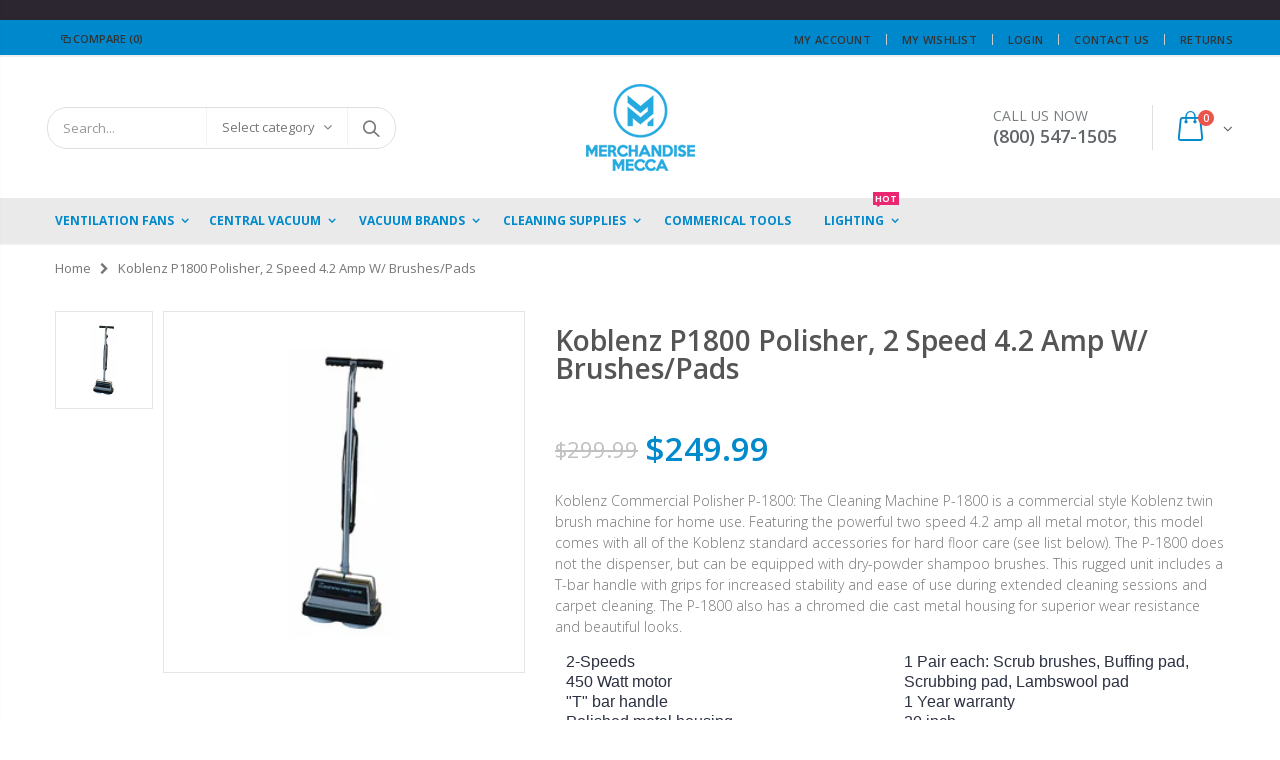

--- FILE ---
content_type: text/html; charset=utf-8
request_url: https://merchandisemecca.com/products/koblenz-p1800-polisher-2-speed-4-2-amp-w-brushes-pads
body_size: 33585
content:
<!doctype html>
<!--[if IE 8]><html class="no-js lt-ie9" lang="en"> <![endif]-->
<!--[if IE 9 ]><html class="ie9 no-js"> <![endif]-->
<!--[if (gt IE 9)|!(IE)]><!--> <html class="no-js"> <!--<![endif]-->
<head>
  <meta name="smart-seo-integrated" content="true"/>
  <title>Koblenz P1800 Polisher, 2 Speed 4.2 Amp W/ Brushes/Pads - Merchandise Mecca</title>
  <meta name='description' content='Koblenz Commercial Polisher P-1800: The Cleaning Machine P-1800 is a commercial style Koblenz twin brush machine for home use. Featuring the powerful two speed 4.2 amp all metal motor, this model comes with all of the Koblenz standard accessories for hard floor care (see list below). The P-1800 d...' />
  <meta name='keywords' content='Koblenz P1800 Polisher, 2 Speed 4.2 Amp W/ Brushes/Pads, Koblenez, Koblenz Polishers, Merchandise Mecca' /><!--JSON-LD data generated by Smart SEO-->
<script type="application/ld+json">
    {
        "@context": "http://schema.org/",
        "@type": "Product",
        "gtin13": "0616469454034",
        "productId": "0616469454034",
        "url": "https://merchandisemecca.com/products/koblenz-p1800-polisher-2-speed-4-2-amp-w-brushes-pads",
        "name": "Koblenz P1800 Polisher, 2 Speed 4.2 Amp W/ Brushes/Pads - Merchandise Mecca",
        "image": "https://merchandisemecca.com/cdn/shop/products/vcm191-1.jpg?v=1752764810",
        "description": "Koblenz Commercial Polisher P-1800: The Cleaning Machine P-1800 is a commercial style Koblenz twin brush machine for home use. Featuring the powerful two speed 4.2 amp all metal motor, this model comes with all of the Koblenz standard accessories for hard floor care (see list below). The P-1800 does not the dispenser, but can be equipped with dry-powder shampoo brushes. This rugged unit includes a T-bar handle with grips for increased stability and ease of use during extended cleaning sessions and carpet cleaning. The P-1800 also has a chromed die cast metal housing for superior wear resistance and beautiful looks. 2-Speeds 450 Watt motor &quot;T&quot; bar handle Polished metal housing 1 Pair each: Scrub brushes, Buffing pad, Scrubbing pad, Lambswool pad 1 Year warranty 20 inch 1.5 HP",
        "brand": {
            "name": "ESSCO"
        },
        "sku": "KO-P1800",
        "weight": "20.0lb",
        "offers" : [
            {
                "@type" : "Offer" ,
                "gtin13": "0616469454034",
                "priceCurrency" : "USD" ,
                "price" : "249.99" ,
                "priceValidUntil": "2026-04-24",
                "availability" : "http://schema.org/InStock" ,
                "itemCondition": "http://schema.org/NewCondition",
                "sku": "KO-P1800",
                "url" : "https://merchandisemecca.com/products/koblenz-p1800-polisher-2-speed-4-2-amp-w-brushes-pads?variant=32503646453865",
                "seller" : {
                    "@type" : "Organization",
                    "name" : "Merchandise Mecca"
                }
            }
        ]
    }
</script>

<!--JSON-LD data generated by Smart SEO-->
<script type="application/ld+json">
    {
        "@context": "http://schema.org",
        "@type": "BreadcrumbList",
        "itemListElement": [{
            "@type": "ListItem",
            "position": 1,
            "item": {
                "@type": "Website",
                "@id": "https://merchandisemecca.com",
                "name": "Home"
            }
        },{
                    "@type": "ListItem",
                    "position": 2,
                    "item": {
                        "@type": "CollectionPage",
                        "@id":  "https://merchandisemecca.com/collections/koblenz-polishers",
                        "name": "Koblenz Polishers"
                    }
                },{
                "@type": "ListItem",
                "position": 3,
                "item": {
                    "@type": "Product",
                    "@id": "https://merchandisemecca.com/collections/koblenz-polishers/products/koblenz-p1800-polisher-2-speed-4-2-amp-w-brushes-pads",
                    "name": "Koblenz P1800 Polisher, 2 Speed 4.2 Amp W/ Brushes/Pads"
                }
            }]}
</script>

<!--JSON-LD data generated by Smart SEO-->
<script type="application/ld+json">
    
    {
        "@context": "https://schema.org",
        "@type": "Website",
        "url": "https://merchandisemecca.com",
        "potentialAction": {
        "@type": "SearchAction",
        "target": "https://merchandisemecca.com/search?q={query}",
        "query-input": "required name=query"
        }
    }

</script>


<!--JSON-LD data generated by Smart SEO-->
<script type="application/ld+json">
    
    {
        "@context": "https://schema.org",
        "@type": "Organization",
        "name": "Merchandise Mecca",
        "url": "https://merchandisemecca.com",
        "description": "Replacement Vacuum Parts, Vacuum Cleaners, Air Purifier Filters, Humidifier Filters, Central Vacuum Units. All from your favorite brands!",
        
        
        
        "address": {
            "@type": "PostalAddress",
            "streetAddress": "3642 W. 11 Mile Rd.",
            "addressLocality": "Berkley",
            "addressRegion": "Michigan",
            "postalCode": "48072",
            "addressCountry": "United States"
        },
        "telephone": "8005471505"
    }

</script>

<script>
if (window.RhEasy === undefined) {
    window.RhEasy = {
  "platform" : "SHOPIFY",
  "conversionId" : 949384323,
  "conversionLabel" : "66kZCMGSwb8BEIPp2cQD"
}
}

    window.RhEasy.pageType = 'product';
    window.RhEasy.product = {
        productId: '4686462058601',
        variantId: '32503646453865',
        productName: 'Koblenz P1800 Polisher, 2 Speed 4.2 Amp W/ Brushes/Pads',
        price: 249.99,
        currency: 'USD'
    };



</script>
  <!-- Basic page needs ================================================== -->
  <meta name="google-site-verification" content="-2or-alZ9Efn9lnIZTpKg3QqMQ8XoReZ28BPjbQkgXI" />
  <meta charset="utf-8">
  
  <meta http-equiv="Content-Type" content="text/html; charset=utf-8">
  <link rel="shortcut icon" href="//merchandisemecca.com/cdn/shop/t/11/assets/favicon.ico?v=82073580201096512871633702853" type="image/png" /><!-- Helpers ================================================== --><!-- /snippets/social-meta-tags.liquid -->


  <meta property="og:type" content="product">
  <meta property="og:title" content="Koblenz P1800 Polisher, 2 Speed 4.2 Amp W/ Brushes/Pads">
  
  <meta property="og:image" content="http://merchandisemecca.com/cdn/shop/products/vcm191-1_grande.jpg?v=1752764810">
  <meta property="og:image:secure_url" content="https://merchandisemecca.com/cdn/shop/products/vcm191-1_grande.jpg?v=1752764810">
  
  <meta property="og:price:amount" content="249.99">
  <meta property="og:price:currency" content="USD">


  <meta property="og:description" content="Koblenz Commercial Polisher P-1800: The Cleaning Machine P-1800 is a commercial style Koblenz twin brush machine for home use. Featuring the powerful two speed 4.2 amp all metal motor, this model comes with all of the Koblenz standard accessories for hard floor care (see list below). The P-1800 does not the dispenser, ">

  <meta property="og:url" content="https://merchandisemecca.com/products/koblenz-p1800-polisher-2-speed-4-2-amp-w-brushes-pads">
  <meta property="og:site_name" content="Merchandise Mecca">





<meta name="twitter:card" content="summary">

  <meta name="twitter:title" content="Koblenz P1800 Polisher, 2 Speed 4.2 Amp W/ Brushes/Pads">
  <meta name="twitter:description" content="Koblenz Commercial Polisher P-1800: The Cleaning Machine P-1800 is a commercial style Koblenz twin brush machine for home use. Featuring the powerful two speed 4.2 amp all metal motor, this model comes with all of the Koblenz standard accessories for hard floor care (see list below). The P-1800 does not the dispenser, but can be equipped with dry-powder shampoo brushes. This rugged unit includes a T-bar handle with grips for increased stability and ease of use during extended cleaning sessions and carpet cleaning. The P-1800 also has a chromed die cast metal housing for superior wear resistance and beautiful looks.

2-Speeds
450 Watt motor
&quot;T&quot; bar handle
Polished metal housing
1 Pair each: Scrub brushes, Buffing pad, Scrubbing pad, Lambswool pad
1 Year warranty
20 inch
1.5 HP
">
  <meta name="twitter:image" content="https://merchandisemecca.com/cdn/shop/products/vcm191-1_medium.jpg?v=1752764810">
  <meta name="twitter:image:width" content="240">
  <meta name="twitter:image:height" content="240">

<link rel="canonical" href="https://merchandisemecca.com/products/koblenz-p1800-polisher-2-speed-4-2-amp-w-brushes-pads" /><meta name="viewport" content="width=device-width, initial-scale=1, minimum-scale=1, maximum-scale=1" /><meta name="theme-color" content="" />
  <!-- CSS ==================================================+ -->
  <link href="//merchandisemecca.com/cdn/shop/t/11/assets/plugins.css?v=72257210834594769871633702950" rel="stylesheet" type="text/css" media="all" />
  <link href="//merchandisemecca.com/cdn/shop/t/11/assets/ultramegamenu.css?v=153860774059603647871633702974" rel="stylesheet" type="text/css" media="all" />
  <link href="//merchandisemecca.com/cdn/shop/t/11/assets/styles.scss.css?v=86317053298980347781703138434" rel="stylesheet" type="text/css" media="all" />
<link href="//merchandisemecca.com/cdn/shop/t/11/assets/header-type18.scss.css?v=20955505497734048091633703002" rel="stylesheet" type="text/css" media="all" />
<link href="//merchandisemecca.com/cdn/shop/t/11/assets/product.scss.css?v=161163177820416501891633703002" rel="stylesheet" type="text/css" media="all" />
    <link href="//merchandisemecca.com/cdn/shop/t/11/assets/jquery.fancybox.css?v=89610375720255671161633702912" rel="stylesheet" type="text/css" media="all" />
<link href="//merchandisemecca.com/cdn/shop/t/11/assets/responsive.scss.css?v=170779720291601053771633703002" rel="stylesheet" type="text/css" media="all" />
  <link href="//merchandisemecca.com/cdn/shop/t/11/assets/color-config.scss.css?v=158012069857746029371716437804" rel="stylesheet" type="text/css" media="all" />
<script src='https://areviewsapp.com/js_codes/collection_rating.js'></script>

<link href="https://maxcdn.bootstrapcdn.com/font-awesome/4.7.0/css/font-awesome.min.css" rel="stylesheet">

  <!-- Header hook for plugins ================================================== -->
  
<style>
    .peek-a-bar {
        margin: 0;
        position: fixed;
        width: 100%;
        left: 0;
        right: 0;
        text-align: center; }
</style>


<script data-cfasync="false" type="text/javascript">
    if(typeof SMARTOFFER==='undefined')SMARTOFFER={};
    if(typeof Shopify==='undefined')Shopify={};
    Shopify.money_format = "${{amount}}";
</script>


<script id="smartifyapps.smart-offer.api" data-cfasync="false" type="text/javascript">
    ;if(typeof SMARTOFFER==='undefined')SMARTOFFER={};SMARTOFFER.customer={};SMARTOFFER.customer.id=null;SMARTOFFER.customer.email=null;SMARTOFFER.customer.first_name=null;SMARTOFFER.customer.last_name=null;SMARTOFFER.customer.tags=null;SMARTOFFER.customer.orders_count=null;SMARTOFFER.customer.total_spent=null;SMARTOFFER.page='product';SMARTOFFER.productjson={"id":4686462058601,"title":"Koblenz P1800 Polisher, 2 Speed 4.2 Amp W\/ Brushes\/Pads","handle":"koblenz-p1800-polisher-2-speed-4-2-amp-w-brushes-pads","description":"\u003cp\u003eKoblenz Commercial Polisher P-1800: The Cleaning Machine P-1800 is a commercial style Koblenz twin brush machine for home use. Featuring the powerful two speed 4.2 amp all metal motor, this model comes with all of the Koblenz standard accessories for hard floor care (see list below). The P-1800 does not the dispenser, but can be equipped with dry-powder shampoo brushes. This rugged unit includes a T-bar handle with grips for increased stability and ease of use during extended cleaning sessions and carpet cleaning. The P-1800 also has a chromed die cast metal housing for superior wear resistance and beautiful looks.\u003c\/p\u003e\n\u003cul class=\"two-column-list\" data-template=\"es-product-details-bullet-point-template\" data-bind=\"source: data.bulletPoints, visible: data.bulletPoints.length \u0026gt; 0\" style=\"box-sizing: border-box; outline: 0px; -webkit-tap-highlight-color: transparent; padding-left: 1.1rem; margin: 0px; list-style: none !important; columns: auto 2; color: #2c3142; font-family: 'Source Sans Pro', Arial, Helvetica, sans-serif; font-size: 16px; font-style: normal; font-variant-ligatures: normal; font-variant-caps: normal; font-weight: 400; letter-spacing: normal; orphans: 2; text-align: start; text-indent: 0px; text-transform: none; white-space: normal; widows: 2; word-spacing: 0px; -webkit-text-stroke-width: 0px; background-color: #ffffff; text-decoration-style: initial; text-decoration-color: initial;\"\u003e\n\u003cli\u003e2-Speeds\u003c\/li\u003e\n\u003cli\u003e450 Watt motor\u003c\/li\u003e\n\u003cli\u003e\"T\" bar handle\u003c\/li\u003e\n\u003cli\u003ePolished metal housing\u003c\/li\u003e\n\u003cli\u003e1 Pair each: Scrub brushes, Buffing pad, Scrubbing pad, Lambswool pad\u003c\/li\u003e\n\u003cli\u003e1 Year warranty\u003c\/li\u003e\n\u003cli\u003e20 inch\u003c\/li\u003e\n\u003cli\u003e1.5 HP\u003c\/li\u003e\n\u003c\/ul\u003e","published_at":"2020-06-05T09:09:50-04:00","created_at":"2020-06-05T09:16:20-04:00","vendor":"ESSCO","type":"Koblenz Polishers","tags":["Koblenez"],"price":24999,"price_min":24999,"price_max":24999,"available":true,"price_varies":false,"compare_at_price":29999,"compare_at_price_min":29999,"compare_at_price_max":29999,"compare_at_price_varies":false,"variants":[{"id":32503646453865,"title":"Default Title","option1":"Default Title","option2":null,"option3":null,"sku":"KO-P1800","requires_shipping":true,"taxable":true,"featured_image":null,"available":true,"name":"Koblenz P1800 Polisher, 2 Speed 4.2 Amp W\/ Brushes\/Pads","public_title":null,"options":["Default Title"],"price":24999,"weight":9072,"compare_at_price":29999,"inventory_management":"shopify","barcode":"0616469454034","requires_selling_plan":false,"selling_plan_allocations":[]}],"images":["\/\/merchandisemecca.com\/cdn\/shop\/products\/vcm191-1.jpg?v=1752764810"],"featured_image":"\/\/merchandisemecca.com\/cdn\/shop\/products\/vcm191-1.jpg?v=1752764810","options":["Title"],"media":[{"alt":"Koblenz P1800 Polisher, 2 Speed 4.2 Amp W\/ Brushes\/Pads","id":7390980374633,"position":1,"preview_image":{"aspect_ratio":1.0,"height":500,"width":500,"src":"\/\/merchandisemecca.com\/cdn\/shop\/products\/vcm191-1.jpg?v=1752764810"},"aspect_ratio":1.0,"height":500,"media_type":"image","src":"\/\/merchandisemecca.com\/cdn\/shop\/products\/vcm191-1.jpg?v=1752764810","width":500}],"requires_selling_plan":false,"selling_plan_groups":[],"content":"\u003cp\u003eKoblenz Commercial Polisher P-1800: The Cleaning Machine P-1800 is a commercial style Koblenz twin brush machine for home use. Featuring the powerful two speed 4.2 amp all metal motor, this model comes with all of the Koblenz standard accessories for hard floor care (see list below). The P-1800 does not the dispenser, but can be equipped with dry-powder shampoo brushes. This rugged unit includes a T-bar handle with grips for increased stability and ease of use during extended cleaning sessions and carpet cleaning. The P-1800 also has a chromed die cast metal housing for superior wear resistance and beautiful looks.\u003c\/p\u003e\n\u003cul class=\"two-column-list\" data-template=\"es-product-details-bullet-point-template\" data-bind=\"source: data.bulletPoints, visible: data.bulletPoints.length \u0026gt; 0\" style=\"box-sizing: border-box; outline: 0px; -webkit-tap-highlight-color: transparent; padding-left: 1.1rem; margin: 0px; list-style: none !important; columns: auto 2; color: #2c3142; font-family: 'Source Sans Pro', Arial, Helvetica, sans-serif; font-size: 16px; font-style: normal; font-variant-ligatures: normal; font-variant-caps: normal; font-weight: 400; letter-spacing: normal; orphans: 2; text-align: start; text-indent: 0px; text-transform: none; white-space: normal; widows: 2; word-spacing: 0px; -webkit-text-stroke-width: 0px; background-color: #ffffff; text-decoration-style: initial; text-decoration-color: initial;\"\u003e\n\u003cli\u003e2-Speeds\u003c\/li\u003e\n\u003cli\u003e450 Watt motor\u003c\/li\u003e\n\u003cli\u003e\"T\" bar handle\u003c\/li\u003e\n\u003cli\u003ePolished metal housing\u003c\/li\u003e\n\u003cli\u003e1 Pair each: Scrub brushes, Buffing pad, Scrubbing pad, Lambswool pad\u003c\/li\u003e\n\u003cli\u003e1 Year warranty\u003c\/li\u003e\n\u003cli\u003e20 inch\u003c\/li\u003e\n\u003cli\u003e1.5 HP\u003c\/li\u003e\n\u003c\/ul\u003e"};
    ;SMARTOFFER.setCookie=function(e,t,n,i,o){var r=new Date;r.setTime(r.getTime()+24*n*60*60*1e3+60*i*1e3);var a="expires="+r.toUTCString();document.cookie=e+"="+t+";"+a+(o?";path="+o:";path=/")},SMARTOFFER.getCookie=function(e){for(var t=e+"=",n=document.cookie.split(";"),i=0;i<n.length;i++){for(var o=n[i];" "==o.charAt(0);)o=o.substring(1);if(0==o.indexOf(t))return o.substring(t.length,o.length)}return""};
    ;SMARTOFFER.cart_item_collection=[];
</script>

<script src="//merchandisemecca.com/cdn/shop/t/11/assets/smartifyapps.smart-offer.data.js?v=51019716793136735131633702969" type="text/javascript"></script>









<script>window.performance && window.performance.mark && window.performance.mark('shopify.content_for_header.start');</script><meta name="google-site-verification" content="qq0B_4OwOs2AxZOqrDqtyYaIzCWu-dsyGsRKeCrp7MI">
<meta name="google-site-verification" content="qq0B_4OwOs2AxZOqrDqtyYaIzCWu-dsyGsRKeCrp7MI">
<meta id="shopify-digital-wallet" name="shopify-digital-wallet" content="/1575714874/digital_wallets/dialog">
<meta name="shopify-checkout-api-token" content="e5f5562521dc8470aa4ef234b227a7ba">
<meta id="in-context-paypal-metadata" data-shop-id="1575714874" data-venmo-supported="true" data-environment="production" data-locale="en_US" data-paypal-v4="true" data-currency="USD">
<link rel="alternate" type="application/json+oembed" href="https://merchandisemecca.com/products/koblenz-p1800-polisher-2-speed-4-2-amp-w-brushes-pads.oembed">
<script async="async" src="/checkouts/internal/preloads.js?locale=en-US"></script>
<link rel="preconnect" href="https://shop.app" crossorigin="anonymous">
<script async="async" src="https://shop.app/checkouts/internal/preloads.js?locale=en-US&shop_id=1575714874" crossorigin="anonymous"></script>
<script id="apple-pay-shop-capabilities" type="application/json">{"shopId":1575714874,"countryCode":"US","currencyCode":"USD","merchantCapabilities":["supports3DS"],"merchantId":"gid:\/\/shopify\/Shop\/1575714874","merchantName":"Merchandise Mecca","requiredBillingContactFields":["postalAddress","email"],"requiredShippingContactFields":["postalAddress","email"],"shippingType":"shipping","supportedNetworks":["visa","masterCard","amex","discover","elo","jcb"],"total":{"type":"pending","label":"Merchandise Mecca","amount":"1.00"},"shopifyPaymentsEnabled":true,"supportsSubscriptions":true}</script>
<script id="shopify-features" type="application/json">{"accessToken":"e5f5562521dc8470aa4ef234b227a7ba","betas":["rich-media-storefront-analytics"],"domain":"merchandisemecca.com","predictiveSearch":true,"shopId":1575714874,"locale":"en"}</script>
<script>var Shopify = Shopify || {};
Shopify.shop = "merchandise-mecca.myshopify.com";
Shopify.locale = "en";
Shopify.currency = {"active":"USD","rate":"1.0"};
Shopify.country = "US";
Shopify.theme = {"name":"porto with Installments message","id":120593088617,"schema_name":"Porto","schema_version":"3.5.1","theme_store_id":null,"role":"main"};
Shopify.theme.handle = "null";
Shopify.theme.style = {"id":null,"handle":null};
Shopify.cdnHost = "merchandisemecca.com/cdn";
Shopify.routes = Shopify.routes || {};
Shopify.routes.root = "/";</script>
<script type="module">!function(o){(o.Shopify=o.Shopify||{}).modules=!0}(window);</script>
<script>!function(o){function n(){var o=[];function n(){o.push(Array.prototype.slice.apply(arguments))}return n.q=o,n}var t=o.Shopify=o.Shopify||{};t.loadFeatures=n(),t.autoloadFeatures=n()}(window);</script>
<script>
  window.ShopifyPay = window.ShopifyPay || {};
  window.ShopifyPay.apiHost = "shop.app\/pay";
  window.ShopifyPay.redirectState = null;
</script>
<script id="shop-js-analytics" type="application/json">{"pageType":"product"}</script>
<script defer="defer" async type="module" src="//merchandisemecca.com/cdn/shopifycloud/shop-js/modules/v2/client.init-shop-cart-sync_BT-GjEfc.en.esm.js"></script>
<script defer="defer" async type="module" src="//merchandisemecca.com/cdn/shopifycloud/shop-js/modules/v2/chunk.common_D58fp_Oc.esm.js"></script>
<script defer="defer" async type="module" src="//merchandisemecca.com/cdn/shopifycloud/shop-js/modules/v2/chunk.modal_xMitdFEc.esm.js"></script>
<script type="module">
  await import("//merchandisemecca.com/cdn/shopifycloud/shop-js/modules/v2/client.init-shop-cart-sync_BT-GjEfc.en.esm.js");
await import("//merchandisemecca.com/cdn/shopifycloud/shop-js/modules/v2/chunk.common_D58fp_Oc.esm.js");
await import("//merchandisemecca.com/cdn/shopifycloud/shop-js/modules/v2/chunk.modal_xMitdFEc.esm.js");

  window.Shopify.SignInWithShop?.initShopCartSync?.({"fedCMEnabled":true,"windoidEnabled":true});

</script>
<script defer="defer" async type="module" src="//merchandisemecca.com/cdn/shopifycloud/shop-js/modules/v2/client.payment-terms_Ci9AEqFq.en.esm.js"></script>
<script defer="defer" async type="module" src="//merchandisemecca.com/cdn/shopifycloud/shop-js/modules/v2/chunk.common_D58fp_Oc.esm.js"></script>
<script defer="defer" async type="module" src="//merchandisemecca.com/cdn/shopifycloud/shop-js/modules/v2/chunk.modal_xMitdFEc.esm.js"></script>
<script type="module">
  await import("//merchandisemecca.com/cdn/shopifycloud/shop-js/modules/v2/client.payment-terms_Ci9AEqFq.en.esm.js");
await import("//merchandisemecca.com/cdn/shopifycloud/shop-js/modules/v2/chunk.common_D58fp_Oc.esm.js");
await import("//merchandisemecca.com/cdn/shopifycloud/shop-js/modules/v2/chunk.modal_xMitdFEc.esm.js");

  
</script>
<script>
  window.Shopify = window.Shopify || {};
  if (!window.Shopify.featureAssets) window.Shopify.featureAssets = {};
  window.Shopify.featureAssets['shop-js'] = {"shop-cart-sync":["modules/v2/client.shop-cart-sync_DZOKe7Ll.en.esm.js","modules/v2/chunk.common_D58fp_Oc.esm.js","modules/v2/chunk.modal_xMitdFEc.esm.js"],"init-fed-cm":["modules/v2/client.init-fed-cm_B6oLuCjv.en.esm.js","modules/v2/chunk.common_D58fp_Oc.esm.js","modules/v2/chunk.modal_xMitdFEc.esm.js"],"shop-cash-offers":["modules/v2/client.shop-cash-offers_D2sdYoxE.en.esm.js","modules/v2/chunk.common_D58fp_Oc.esm.js","modules/v2/chunk.modal_xMitdFEc.esm.js"],"shop-login-button":["modules/v2/client.shop-login-button_QeVjl5Y3.en.esm.js","modules/v2/chunk.common_D58fp_Oc.esm.js","modules/v2/chunk.modal_xMitdFEc.esm.js"],"pay-button":["modules/v2/client.pay-button_DXTOsIq6.en.esm.js","modules/v2/chunk.common_D58fp_Oc.esm.js","modules/v2/chunk.modal_xMitdFEc.esm.js"],"shop-button":["modules/v2/client.shop-button_DQZHx9pm.en.esm.js","modules/v2/chunk.common_D58fp_Oc.esm.js","modules/v2/chunk.modal_xMitdFEc.esm.js"],"avatar":["modules/v2/client.avatar_BTnouDA3.en.esm.js"],"init-windoid":["modules/v2/client.init-windoid_CR1B-cfM.en.esm.js","modules/v2/chunk.common_D58fp_Oc.esm.js","modules/v2/chunk.modal_xMitdFEc.esm.js"],"init-shop-for-new-customer-accounts":["modules/v2/client.init-shop-for-new-customer-accounts_C_vY_xzh.en.esm.js","modules/v2/client.shop-login-button_QeVjl5Y3.en.esm.js","modules/v2/chunk.common_D58fp_Oc.esm.js","modules/v2/chunk.modal_xMitdFEc.esm.js"],"init-shop-email-lookup-coordinator":["modules/v2/client.init-shop-email-lookup-coordinator_BI7n9ZSv.en.esm.js","modules/v2/chunk.common_D58fp_Oc.esm.js","modules/v2/chunk.modal_xMitdFEc.esm.js"],"init-shop-cart-sync":["modules/v2/client.init-shop-cart-sync_BT-GjEfc.en.esm.js","modules/v2/chunk.common_D58fp_Oc.esm.js","modules/v2/chunk.modal_xMitdFEc.esm.js"],"shop-toast-manager":["modules/v2/client.shop-toast-manager_DiYdP3xc.en.esm.js","modules/v2/chunk.common_D58fp_Oc.esm.js","modules/v2/chunk.modal_xMitdFEc.esm.js"],"init-customer-accounts":["modules/v2/client.init-customer-accounts_D9ZNqS-Q.en.esm.js","modules/v2/client.shop-login-button_QeVjl5Y3.en.esm.js","modules/v2/chunk.common_D58fp_Oc.esm.js","modules/v2/chunk.modal_xMitdFEc.esm.js"],"init-customer-accounts-sign-up":["modules/v2/client.init-customer-accounts-sign-up_iGw4briv.en.esm.js","modules/v2/client.shop-login-button_QeVjl5Y3.en.esm.js","modules/v2/chunk.common_D58fp_Oc.esm.js","modules/v2/chunk.modal_xMitdFEc.esm.js"],"shop-follow-button":["modules/v2/client.shop-follow-button_CqMgW2wH.en.esm.js","modules/v2/chunk.common_D58fp_Oc.esm.js","modules/v2/chunk.modal_xMitdFEc.esm.js"],"checkout-modal":["modules/v2/client.checkout-modal_xHeaAweL.en.esm.js","modules/v2/chunk.common_D58fp_Oc.esm.js","modules/v2/chunk.modal_xMitdFEc.esm.js"],"shop-login":["modules/v2/client.shop-login_D91U-Q7h.en.esm.js","modules/v2/chunk.common_D58fp_Oc.esm.js","modules/v2/chunk.modal_xMitdFEc.esm.js"],"lead-capture":["modules/v2/client.lead-capture_BJmE1dJe.en.esm.js","modules/v2/chunk.common_D58fp_Oc.esm.js","modules/v2/chunk.modal_xMitdFEc.esm.js"],"payment-terms":["modules/v2/client.payment-terms_Ci9AEqFq.en.esm.js","modules/v2/chunk.common_D58fp_Oc.esm.js","modules/v2/chunk.modal_xMitdFEc.esm.js"]};
</script>
<script>(function() {
  var isLoaded = false;
  function asyncLoad() {
    if (isLoaded) return;
    isLoaded = true;
    var urls = ["https:\/\/ecommplugins-trustboxsettings.trustpilot.com\/merchandise-mecca.myshopify.com.js?settings=1716438034583\u0026shop=merchandise-mecca.myshopify.com","https:\/\/ecommplugins-scripts.trustpilot.com\/v2.1\/js\/header.js?settings=eyJrZXkiOiJHVlRPb1ZObWticUdLTWFnIn0=\u0026shop=merchandise-mecca.myshopify.com","https:\/\/bingshoppingtool-t2app-prod.trafficmanager.net\/uet\/tracking_script?shop=merchandise-mecca.myshopify.com","https:\/\/a.mailmunch.co\/widgets\/site-737930-d336963537d86ca841021eaaec0affb2642e1b98.js?shop=merchandise-mecca.myshopify.com","https:\/\/chimpstatic.com\/mcjs-connected\/js\/users\/0753191c51575b585bcd3f649\/df4b205f2520ddfbc3f80e533.js?shop=merchandise-mecca.myshopify.com","https:\/\/ecommplugins-scripts.trustpilot.com\/v2.1\/js\/header.min.js?settings=eyJrZXkiOiJHVlRPb1ZObWticUdLTWFnIiwicyI6InNrdSJ9\u0026v=2.5\u0026shop=merchandise-mecca.myshopify.com"];
    for (var i = 0; i < urls.length; i++) {
      var s = document.createElement('script');
      s.type = 'text/javascript';
      s.async = true;
      s.src = urls[i];
      var x = document.getElementsByTagName('script')[0];
      x.parentNode.insertBefore(s, x);
    }
  };
  if(window.attachEvent) {
    window.attachEvent('onload', asyncLoad);
  } else {
    window.addEventListener('load', asyncLoad, false);
  }
})();</script>
<script id="__st">var __st={"a":1575714874,"offset":-18000,"reqid":"be81d274-fa28-4725-b345-9dc11ab7f9f7-1769290482","pageurl":"merchandisemecca.com\/products\/koblenz-p1800-polisher-2-speed-4-2-amp-w-brushes-pads","u":"c2a9a15cac3a","p":"product","rtyp":"product","rid":4686462058601};</script>
<script>window.ShopifyPaypalV4VisibilityTracking = true;</script>
<script id="captcha-bootstrap">!function(){'use strict';const t='contact',e='account',n='new_comment',o=[[t,t],['blogs',n],['comments',n],[t,'customer']],c=[[e,'customer_login'],[e,'guest_login'],[e,'recover_customer_password'],[e,'create_customer']],r=t=>t.map((([t,e])=>`form[action*='/${t}']:not([data-nocaptcha='true']) input[name='form_type'][value='${e}']`)).join(','),a=t=>()=>t?[...document.querySelectorAll(t)].map((t=>t.form)):[];function s(){const t=[...o],e=r(t);return a(e)}const i='password',u='form_key',d=['recaptcha-v3-token','g-recaptcha-response','h-captcha-response',i],f=()=>{try{return window.sessionStorage}catch{return}},m='__shopify_v',_=t=>t.elements[u];function p(t,e,n=!1){try{const o=window.sessionStorage,c=JSON.parse(o.getItem(e)),{data:r}=function(t){const{data:e,action:n}=t;return t[m]||n?{data:e,action:n}:{data:t,action:n}}(c);for(const[e,n]of Object.entries(r))t.elements[e]&&(t.elements[e].value=n);n&&o.removeItem(e)}catch(o){console.error('form repopulation failed',{error:o})}}const l='form_type',E='cptcha';function T(t){t.dataset[E]=!0}const w=window,h=w.document,L='Shopify',v='ce_forms',y='captcha';let A=!1;((t,e)=>{const n=(g='f06e6c50-85a8-45c8-87d0-21a2b65856fe',I='https://cdn.shopify.com/shopifycloud/storefront-forms-hcaptcha/ce_storefront_forms_captcha_hcaptcha.v1.5.2.iife.js',D={infoText:'Protected by hCaptcha',privacyText:'Privacy',termsText:'Terms'},(t,e,n)=>{const o=w[L][v],c=o.bindForm;if(c)return c(t,g,e,D).then(n);var r;o.q.push([[t,g,e,D],n]),r=I,A||(h.body.append(Object.assign(h.createElement('script'),{id:'captcha-provider',async:!0,src:r})),A=!0)});var g,I,D;w[L]=w[L]||{},w[L][v]=w[L][v]||{},w[L][v].q=[],w[L][y]=w[L][y]||{},w[L][y].protect=function(t,e){n(t,void 0,e),T(t)},Object.freeze(w[L][y]),function(t,e,n,w,h,L){const[v,y,A,g]=function(t,e,n){const i=e?o:[],u=t?c:[],d=[...i,...u],f=r(d),m=r(i),_=r(d.filter((([t,e])=>n.includes(e))));return[a(f),a(m),a(_),s()]}(w,h,L),I=t=>{const e=t.target;return e instanceof HTMLFormElement?e:e&&e.form},D=t=>v().includes(t);t.addEventListener('submit',(t=>{const e=I(t);if(!e)return;const n=D(e)&&!e.dataset.hcaptchaBound&&!e.dataset.recaptchaBound,o=_(e),c=g().includes(e)&&(!o||!o.value);(n||c)&&t.preventDefault(),c&&!n&&(function(t){try{if(!f())return;!function(t){const e=f();if(!e)return;const n=_(t);if(!n)return;const o=n.value;o&&e.removeItem(o)}(t);const e=Array.from(Array(32),(()=>Math.random().toString(36)[2])).join('');!function(t,e){_(t)||t.append(Object.assign(document.createElement('input'),{type:'hidden',name:u})),t.elements[u].value=e}(t,e),function(t,e){const n=f();if(!n)return;const o=[...t.querySelectorAll(`input[type='${i}']`)].map((({name:t})=>t)),c=[...d,...o],r={};for(const[a,s]of new FormData(t).entries())c.includes(a)||(r[a]=s);n.setItem(e,JSON.stringify({[m]:1,action:t.action,data:r}))}(t,e)}catch(e){console.error('failed to persist form',e)}}(e),e.submit())}));const S=(t,e)=>{t&&!t.dataset[E]&&(n(t,e.some((e=>e===t))),T(t))};for(const o of['focusin','change'])t.addEventListener(o,(t=>{const e=I(t);D(e)&&S(e,y())}));const B=e.get('form_key'),M=e.get(l),P=B&&M;t.addEventListener('DOMContentLoaded',(()=>{const t=y();if(P)for(const e of t)e.elements[l].value===M&&p(e,B);[...new Set([...A(),...v().filter((t=>'true'===t.dataset.shopifyCaptcha))])].forEach((e=>S(e,t)))}))}(h,new URLSearchParams(w.location.search),n,t,e,['guest_login'])})(!0,!0)}();</script>
<script integrity="sha256-4kQ18oKyAcykRKYeNunJcIwy7WH5gtpwJnB7kiuLZ1E=" data-source-attribution="shopify.loadfeatures" defer="defer" src="//merchandisemecca.com/cdn/shopifycloud/storefront/assets/storefront/load_feature-a0a9edcb.js" crossorigin="anonymous"></script>
<script crossorigin="anonymous" defer="defer" src="//merchandisemecca.com/cdn/shopifycloud/storefront/assets/shopify_pay/storefront-65b4c6d7.js?v=20250812"></script>
<script data-source-attribution="shopify.dynamic_checkout.dynamic.init">var Shopify=Shopify||{};Shopify.PaymentButton=Shopify.PaymentButton||{isStorefrontPortableWallets:!0,init:function(){window.Shopify.PaymentButton.init=function(){};var t=document.createElement("script");t.src="https://merchandisemecca.com/cdn/shopifycloud/portable-wallets/latest/portable-wallets.en.js",t.type="module",document.head.appendChild(t)}};
</script>
<script data-source-attribution="shopify.dynamic_checkout.buyer_consent">
  function portableWalletsHideBuyerConsent(e){var t=document.getElementById("shopify-buyer-consent"),n=document.getElementById("shopify-subscription-policy-button");t&&n&&(t.classList.add("hidden"),t.setAttribute("aria-hidden","true"),n.removeEventListener("click",e))}function portableWalletsShowBuyerConsent(e){var t=document.getElementById("shopify-buyer-consent"),n=document.getElementById("shopify-subscription-policy-button");t&&n&&(t.classList.remove("hidden"),t.removeAttribute("aria-hidden"),n.addEventListener("click",e))}window.Shopify?.PaymentButton&&(window.Shopify.PaymentButton.hideBuyerConsent=portableWalletsHideBuyerConsent,window.Shopify.PaymentButton.showBuyerConsent=portableWalletsShowBuyerConsent);
</script>
<script>
  function portableWalletsCleanup(e){e&&e.src&&console.error("Failed to load portable wallets script "+e.src);var t=document.querySelectorAll("shopify-accelerated-checkout .shopify-payment-button__skeleton, shopify-accelerated-checkout-cart .wallet-cart-button__skeleton"),e=document.getElementById("shopify-buyer-consent");for(let e=0;e<t.length;e++)t[e].remove();e&&e.remove()}function portableWalletsNotLoadedAsModule(e){e instanceof ErrorEvent&&"string"==typeof e.message&&e.message.includes("import.meta")&&"string"==typeof e.filename&&e.filename.includes("portable-wallets")&&(window.removeEventListener("error",portableWalletsNotLoadedAsModule),window.Shopify.PaymentButton.failedToLoad=e,"loading"===document.readyState?document.addEventListener("DOMContentLoaded",window.Shopify.PaymentButton.init):window.Shopify.PaymentButton.init())}window.addEventListener("error",portableWalletsNotLoadedAsModule);
</script>

<script type="module" src="https://merchandisemecca.com/cdn/shopifycloud/portable-wallets/latest/portable-wallets.en.js" onError="portableWalletsCleanup(this)" crossorigin="anonymous"></script>
<script nomodule>
  document.addEventListener("DOMContentLoaded", portableWalletsCleanup);
</script>

<link id="shopify-accelerated-checkout-styles" rel="stylesheet" media="screen" href="https://merchandisemecca.com/cdn/shopifycloud/portable-wallets/latest/accelerated-checkout-backwards-compat.css" crossorigin="anonymous">
<style id="shopify-accelerated-checkout-cart">
        #shopify-buyer-consent {
  margin-top: 1em;
  display: inline-block;
  width: 100%;
}

#shopify-buyer-consent.hidden {
  display: none;
}

#shopify-subscription-policy-button {
  background: none;
  border: none;
  padding: 0;
  text-decoration: underline;
  font-size: inherit;
  cursor: pointer;
}

#shopify-subscription-policy-button::before {
  box-shadow: none;
}

      </style>

<script>window.performance && window.performance.mark && window.performance.mark('shopify.content_for_header.end');</script>
<!-- /snippets/oldIE-js.liquid -->


<!--[if lt IE 9]>
<script src="//cdnjs.cloudflare.com/ajax/libs/html5shiv/3.7.2/html5shiv.min.js" type="text/javascript"></script>
<script src="//merchandisemecca.com/cdn/shop/t/11/assets/respond.min.js?v=52248677837542619231633702959" type="text/javascript"></script>
<link href="//merchandisemecca.com/cdn/shop/t/11/assets/respond-proxy.html" id="respond-proxy" rel="respond-proxy" />
<link href="//merchandisemecca.com/search?q=149d470fd04c88a6ea88f444c80079ed" id="respond-redirect" rel="respond-redirect" />
<script src="//merchandisemecca.com/search?q=149d470fd04c88a6ea88f444c80079ed" type="text/javascript"></script>
<![endif]-->

<script src="//merchandisemecca.com/cdn/shop/t/11/assets/vendor.js?v=114975771365441350721633702975" type="text/javascript"></script>
<!-- Import custom fonts ====================================================== --><script type="text/javascript">
    var productsObj = {};
    var swatch_color_type = 3;
    var product_swatch_size = 'size-small';
    var product_swatch_setting = '2';
    var asset_url = '//merchandisemecca.com/cdn/shop/t/11/assets//?v=14521';
    var money_format = '<span class="money">${{amount}}</span>';
    var multi_language = false;
  </script>
  <script src="//merchandisemecca.com/cdn/shop/t/11/assets/lang2.js?v=83039654540019192671633702915" type="text/javascript"></script>
<script>
  var translator = {
    current_lang : jQuery.cookie("language"),
    init: function() {
      translator.updateStyling();
      translator.updateLangSwitcher();
    },
    updateStyling: function() {
        var style;
        if (translator.isLang2()) {
          style = "<style>*[data-translate] {visibility:hidden} .lang1 {display:none}</style>";
        } else {
          style = "<style>*[data-translate] {visibility:visible} .lang2 {display:none}</style>";
        }
        jQuery('head').append(style);
    },
    updateLangSwitcher: function() {
      if (translator.isLang2()) {
        jQuery(".current-language span").removeClass('active');
        jQuery(".current-language span[class=lang-2]").addClass("active");
      }
    },
    getTextToTranslate: function(selector) {
      var result = window.lang2;
      var params;
      if (selector.indexOf("|") > 0) {
        var devideList = selector.split("|");
        selector = devideList[0];
        params = devideList[1].split(",");
      }

      var selectorArr = selector.split('.');
      if (selectorArr) {
        for (var i = 0; i < selectorArr.length; i++) {
            result = result[selectorArr[i]];
        }
      } else {
        result = result[selector];
      }
      if (result && result.one && result.other) {
        var countEqual1 = true;
        for (var i = 0; i < params.length; i++) {
          if (params[i].indexOf("count") >= 0) {
            variables = params[i].split(":");
            if (variables.length>1) {
              var count = variables[1];
              if (count > 1) {
                countEqual1 = false;
              }
            }
          }
        }
        if (countEqual1) {
          result = result.one;
        } else {
          result = result.other;
        }
      }
      
      if (params && params.length>0) {
        result = result.replace(/{{\s*/g, "{{");
        result = result.replace(/\s*}}/g, "}}");
        for (var i = 0; i < params.length; i++) {
          variables = params[i].split(":");
          if (variables.length>1) {
            result = result.replace("{{"+variables[0]+"}}", variables[1]);
          }
        }
      }
      

      return result;
    },
    isLang2: function() {
      return translator.current_lang && translator.current_lang == 2;
    },
    doTranslate: function(blockSelector) {
      if (translator.isLang2()) {
        jQuery(blockSelector + " [data-translate]").each(function(e) {
          var item = jQuery(this);
          var selector = item.attr("data-translate");
          var text = translator.getTextToTranslate(selector);
          if (item.attr("translate-item")) {
            var attribute = item.attr("translate-item");
            if (attribute == 'blog-date-author') {
              item.html(text);
            } else if (attribute!="") {
              item.attr(attribute,text);
            }
          } else if (item.is("input")) {
            if(item.is("input[type=search]")){
              item.attr("placeholder", text);
            }else{
              item.val(text);
            }
            
          } else {
            item.text(text);
          }
          item.css("visibility","visible");
        });
      }
    }
  };
  translator.init();
  jQuery(document).ready(function() {
    jQuery('.select-language a').on('click', function(){
      var value = jQuery(this).data('lang');
      jQuery.cookie('language', value, {expires:10, path:'/'});
      location.reload();
    });
    translator.doTranslate("body");
  });
</script>
  <style>
    .header-container.type2 {
  border-top-width: 3px;
}
.main-section-header .top-links-container {
  padding: 3px 0 3px;
}
.header-container.type2 .header .custom-block {
  text-align: left;
  font-size: 11px;
  height: 42px;
  line-height: 1;
  border-right: solid 1px #dde0e2;
  padding-right: 35px;
}
.searchform .searchsubmit:after {
content: "\e884";
}
.type2 .top-navigation li.level0 .level-top {
padding: 15px 16px
}
.template-index .header-container.type2 .header-wrapper {
  margin-bottom: 10px;
}
.item-area .product-image-area .quickview-icon {
  background-color: #2b2b2d;
}
.main-section-header .links li {
  border-color: #ccc;
}
.slideshow-section .slideshow .owl-dots {
  bottom: 27px;
}
.slideshow-section .slideshow .owl-nav button {
  top: 42%;
}
.main-container h3.title-widget {
  text-align: center;
  font-size: 17px;
  padding-bottom: 8px;
  background: none;
  font-family: 'Open Sans';
  letter-spacing: 0;
}
.custom-support i {
  text-align: center;
  width: auto;
  height: auto;
  border-radius: 0;
  padding-bottom: 14px;
  display: inline-block;
}
.custom-support .content{
margin-left: 0;
}
.custom-support .col-lg-4 i{
border: 0 !important;
    float: none;
}
.custom-support .col-lg-4{
text-align: center;
}
.custom-support i {
    text-align: center; 
    width: auto;
    height: auto;
    border-radius: 0;
    padding-bottom: 14px;
    display: inline-block;
    font-size: 40px;
}
.custom-support .content h2 {
    margin: 0;
    font-weight: 600;
    text-transform: uppercase;
    font-size: 16px; 
    line-height: 22px;
}
.custom-support .content em {
    font-weight: 300;
    font-style: normal;
    margin-bottom: 15px;
    display: block; 
    font-size: 14px;
    line-height: 22px;
}
.custom-support .content p {
    font-size: 13px;
    line-height: 24px; 
}
.parallax-wrapper .parallax .parallax-slider .item h2 {
  margin-top: 10px;
  margin-bottom: 20px;
  font-weight: 400;
}
.parallax-slider .item a {
  padding: 17px 33px;
  border-radius: 3px !important;
  background-color: #2b2b2d;
  font-size: 13px;
  box-shadow: none;
}
.parallax-wrapper .parallax .overlay{
display: none;
}
.featured-brands .owl-carousel{
    padding: 10px 70px;
}
.featured-brands .owl-nav button {
    position: absolute;
    top: calc(50% - 15px);
    background: none;
    color: #3a3a3c;
    font-size: 22px;
    padding: 0;
    margin: 0;
}
.featured-brands .owl-nav button.owl-prev {
    left: 0;
}
.featured-brands .owl-nav button.owl-next {
    right: 0;
}
.featured-brands .owl-nav{
top: auto;
right: auto;
position: static;
}
.featured-brands{
margin-bottom: 25px;
}
.footer-wrapper .footer-middle .footer-ribbon{
z-index: 2;
}
.footer-wrapper .footer-middle .block-bottom {
    border-top: 1px solid #3d3d38;
    text-align: left;
    padding: 27px 0;
    overflow: hidden;
    margin-top: 32px;
}
.footer-wrapper .footer-middle .working span {
    text-transform: uppercase;
    font-size: 13px;
    letter-spacing: 0.005em;
    line-height: 18px;
}
.footer-wrapper .footer-middle ul.footer-list li {
    position: relative;
    padding: 6px 0;
    line-height: 1;
    display: block;
}
.footer-wrapper .footer-middle {
    padding: 24px 0;
    font-size: 13px;
    position: relative;
}
.footer-wrapper .footer-top{
padding-bottom: 0px;
}
.footer-wrapper .footer-middle ul.contact-info b {
    font-weight: 400;
    font-size: 13px;
    margin-bottom: 7px;
    display: inline-block;
}
.footer-wrapper .footer-middle ul.contact-info li p{
line-height: 1;
}
.footer-wrapper .footer-middle ul.contact-info li {
    padding: 12px 0;
}
.footer-wrapper .footer-middle ul.contact-info li:first-child {
  padding-top: 0;
}
.footer-wrapper .footer-top .input-group input {
  background-color: #fff;
  color: #686865;
  height: 48px;
  border: 0;
  font-size: 14px;
  padding-left: 15px;
  float: left;
  max-width: 375px;
  width: 90%;
  border-radius: 30px 0 0 30px !important;
  padding-right: 105px;
  margin-right: 22px;
  margin-bottom: 0;
}
.footer-wrapper .footer-top .input-group button {
  float: left;
  width: 120px;
  margin-left: -120px;
  line-height: 48px;
  padding: 0 12px;
  text-transform: uppercase;
  border-radius: 0 30px 30px 0 !important;
}
.footer-wrapper .footer-top .footer-top-inner {
    border-bottom: 1px solid #3d3d38;
}
.footer_2 .input-group button{
border-left: 0;
}
.homepage-bar{
border-top: 0;
}
.homepage-bar [class^="col-lg-"]{
border-left: 0;
}
.homepage-bar .col-lg-4 .text-area h3 {
    margin: 0;
    font-size: 14px;
    font-weight: 600;
    line-height: 19px;
}
.owl-dots {
    top: auto;
    bottom: -35px;
    left: 5px;
    position: absolute;
    right: 5px;
    text-align: center;
    margin: 0;
}
.owl-dots .owl-dot span {
    width: 11px;
    height: 3px;
    background: #a0a09f;
    margin: 5px 7px;
    border-radius: 20px !important;
    display: block;
}
.box_product{
padding-bottom: 60px;
}
.product-view .product-shop .actions a.link-wishlist, .product-view .product-shop .actions a.link-compare { 
    width: 43px;
    height: 43px;
    line-height: 41px;
}
.product-view .product-shop .middle-product-detail .product-type-data .price-box .price{
font-family: 'Oswald';
}
.product-view .product-shop .actions .add-to-links li a.link-wishlist{
background: none;
}
.template-product .product-view .add-to-links .link-wishlist i:before {
    content: '\e889';
}
.main-container .main-wrapper{
padding-bottom: 80px;
}
.template-index .main-container .main-wrapper, .template-product .main-container .main-wrapper{
padding-bottom: 0;
}
.main-container .pagenav-wrap .pagination .pagination-page li a:hover {
  background: transparent;
  color: inherit;
  border-color: #ccc;
}
.main-container .pagenav-wrap .pagination .pagination-page li.active span {
  background: transparent;
  color: inherit;
}
.pagination-page li.text i.icon-right-dir::before {
  content: '\e81a';
}
.main-container .pagenav-wrap .pagination .pagination-page li.text a:hover {
  color: inherit;
}
.product-view .product-options-bottom {
  border-bottom: 1px solid #ebebeb;
}
.template-blog .blog-wrapper .owl-dots {
  bottom: 0;
}
.owl-dots .owl-dot.active span {
  background-color: #2b2b2d;
}
.featured-brands .owl-nav i {
  color: #3a3a3c;
}
.featured-brands .owl-nav i.icon-chevron-left::before {
  content: "\e829";
}
.featured-brands .owl-nav i.icon-chevron-right:before {
  content: "\e828";
}
.footer-wrapper .footer-top .input-group button:hover{
  opacity: 1;
}
ol {
  list-style: disc outside;
  padding-left: 1.5em;
}
    @media(max-width: 767px){
.homepage-bar [class^="col-lg-"]{
text-align: left;
}
.sticky-product .sticky-detail{
width: 70%;
}
}
@media(min-width: 768px){
.footer-wrapper .footer-middle ul.footer-list .item {
width: 50%;
}
}
  </style>
<link rel="dns-prefetch" href="https://cdn.secomapp.com/">
<link rel="dns-prefetch" href="https://ajax.googleapis.com/">
<link rel="dns-prefetch" href="https://cdnjs.cloudflare.com/">
<link rel="preload" as="stylesheet" href="//merchandisemecca.com/cdn/shop/t/11/assets/sca-pp.css?v=178374312540912810101681789023">

<link rel="stylesheet" href="//merchandisemecca.com/cdn/shop/t/11/assets/sca-pp.css?v=178374312540912810101681789023">
 <script>
  
  SCAPPShop = {};
    
  </script> 
<!-- BEGIN app block: shopify://apps/simprosys-google-shopping-feed/blocks/core_settings_block/1f0b859e-9fa6-4007-97e8-4513aff5ff3b --><!-- BEGIN: GSF App Core Tags & Scripts by Simprosys Google Shopping Feed -->









<!-- END: GSF App Core Tags & Scripts by Simprosys Google Shopping Feed -->
<!-- END app block --><link href="https://monorail-edge.shopifysvc.com" rel="dns-prefetch">
<script>(function(){if ("sendBeacon" in navigator && "performance" in window) {try {var session_token_from_headers = performance.getEntriesByType('navigation')[0].serverTiming.find(x => x.name == '_s').description;} catch {var session_token_from_headers = undefined;}var session_cookie_matches = document.cookie.match(/_shopify_s=([^;]*)/);var session_token_from_cookie = session_cookie_matches && session_cookie_matches.length === 2 ? session_cookie_matches[1] : "";var session_token = session_token_from_headers || session_token_from_cookie || "";function handle_abandonment_event(e) {var entries = performance.getEntries().filter(function(entry) {return /monorail-edge.shopifysvc.com/.test(entry.name);});if (!window.abandonment_tracked && entries.length === 0) {window.abandonment_tracked = true;var currentMs = Date.now();var navigation_start = performance.timing.navigationStart;var payload = {shop_id: 1575714874,url: window.location.href,navigation_start,duration: currentMs - navigation_start,session_token,page_type: "product"};window.navigator.sendBeacon("https://monorail-edge.shopifysvc.com/v1/produce", JSON.stringify({schema_id: "online_store_buyer_site_abandonment/1.1",payload: payload,metadata: {event_created_at_ms: currentMs,event_sent_at_ms: currentMs}}));}}window.addEventListener('pagehide', handle_abandonment_event);}}());</script>
<script id="web-pixels-manager-setup">(function e(e,d,r,n,o){if(void 0===o&&(o={}),!Boolean(null===(a=null===(i=window.Shopify)||void 0===i?void 0:i.analytics)||void 0===a?void 0:a.replayQueue)){var i,a;window.Shopify=window.Shopify||{};var t=window.Shopify;t.analytics=t.analytics||{};var s=t.analytics;s.replayQueue=[],s.publish=function(e,d,r){return s.replayQueue.push([e,d,r]),!0};try{self.performance.mark("wpm:start")}catch(e){}var l=function(){var e={modern:/Edge?\/(1{2}[4-9]|1[2-9]\d|[2-9]\d{2}|\d{4,})\.\d+(\.\d+|)|Firefox\/(1{2}[4-9]|1[2-9]\d|[2-9]\d{2}|\d{4,})\.\d+(\.\d+|)|Chrom(ium|e)\/(9{2}|\d{3,})\.\d+(\.\d+|)|(Maci|X1{2}).+ Version\/(15\.\d+|(1[6-9]|[2-9]\d|\d{3,})\.\d+)([,.]\d+|)( \(\w+\)|)( Mobile\/\w+|) Safari\/|Chrome.+OPR\/(9{2}|\d{3,})\.\d+\.\d+|(CPU[ +]OS|iPhone[ +]OS|CPU[ +]iPhone|CPU IPhone OS|CPU iPad OS)[ +]+(15[._]\d+|(1[6-9]|[2-9]\d|\d{3,})[._]\d+)([._]\d+|)|Android:?[ /-](13[3-9]|1[4-9]\d|[2-9]\d{2}|\d{4,})(\.\d+|)(\.\d+|)|Android.+Firefox\/(13[5-9]|1[4-9]\d|[2-9]\d{2}|\d{4,})\.\d+(\.\d+|)|Android.+Chrom(ium|e)\/(13[3-9]|1[4-9]\d|[2-9]\d{2}|\d{4,})\.\d+(\.\d+|)|SamsungBrowser\/([2-9]\d|\d{3,})\.\d+/,legacy:/Edge?\/(1[6-9]|[2-9]\d|\d{3,})\.\d+(\.\d+|)|Firefox\/(5[4-9]|[6-9]\d|\d{3,})\.\d+(\.\d+|)|Chrom(ium|e)\/(5[1-9]|[6-9]\d|\d{3,})\.\d+(\.\d+|)([\d.]+$|.*Safari\/(?![\d.]+ Edge\/[\d.]+$))|(Maci|X1{2}).+ Version\/(10\.\d+|(1[1-9]|[2-9]\d|\d{3,})\.\d+)([,.]\d+|)( \(\w+\)|)( Mobile\/\w+|) Safari\/|Chrome.+OPR\/(3[89]|[4-9]\d|\d{3,})\.\d+\.\d+|(CPU[ +]OS|iPhone[ +]OS|CPU[ +]iPhone|CPU IPhone OS|CPU iPad OS)[ +]+(10[._]\d+|(1[1-9]|[2-9]\d|\d{3,})[._]\d+)([._]\d+|)|Android:?[ /-](13[3-9]|1[4-9]\d|[2-9]\d{2}|\d{4,})(\.\d+|)(\.\d+|)|Mobile Safari.+OPR\/([89]\d|\d{3,})\.\d+\.\d+|Android.+Firefox\/(13[5-9]|1[4-9]\d|[2-9]\d{2}|\d{4,})\.\d+(\.\d+|)|Android.+Chrom(ium|e)\/(13[3-9]|1[4-9]\d|[2-9]\d{2}|\d{4,})\.\d+(\.\d+|)|Android.+(UC? ?Browser|UCWEB|U3)[ /]?(15\.([5-9]|\d{2,})|(1[6-9]|[2-9]\d|\d{3,})\.\d+)\.\d+|SamsungBrowser\/(5\.\d+|([6-9]|\d{2,})\.\d+)|Android.+MQ{2}Browser\/(14(\.(9|\d{2,})|)|(1[5-9]|[2-9]\d|\d{3,})(\.\d+|))(\.\d+|)|K[Aa][Ii]OS\/(3\.\d+|([4-9]|\d{2,})\.\d+)(\.\d+|)/},d=e.modern,r=e.legacy,n=navigator.userAgent;return n.match(d)?"modern":n.match(r)?"legacy":"unknown"}(),u="modern"===l?"modern":"legacy",c=(null!=n?n:{modern:"",legacy:""})[u],f=function(e){return[e.baseUrl,"/wpm","/b",e.hashVersion,"modern"===e.buildTarget?"m":"l",".js"].join("")}({baseUrl:d,hashVersion:r,buildTarget:u}),m=function(e){var d=e.version,r=e.bundleTarget,n=e.surface,o=e.pageUrl,i=e.monorailEndpoint;return{emit:function(e){var a=e.status,t=e.errorMsg,s=(new Date).getTime(),l=JSON.stringify({metadata:{event_sent_at_ms:s},events:[{schema_id:"web_pixels_manager_load/3.1",payload:{version:d,bundle_target:r,page_url:o,status:a,surface:n,error_msg:t},metadata:{event_created_at_ms:s}}]});if(!i)return console&&console.warn&&console.warn("[Web Pixels Manager] No Monorail endpoint provided, skipping logging."),!1;try{return self.navigator.sendBeacon.bind(self.navigator)(i,l)}catch(e){}var u=new XMLHttpRequest;try{return u.open("POST",i,!0),u.setRequestHeader("Content-Type","text/plain"),u.send(l),!0}catch(e){return console&&console.warn&&console.warn("[Web Pixels Manager] Got an unhandled error while logging to Monorail."),!1}}}}({version:r,bundleTarget:l,surface:e.surface,pageUrl:self.location.href,monorailEndpoint:e.monorailEndpoint});try{o.browserTarget=l,function(e){var d=e.src,r=e.async,n=void 0===r||r,o=e.onload,i=e.onerror,a=e.sri,t=e.scriptDataAttributes,s=void 0===t?{}:t,l=document.createElement("script"),u=document.querySelector("head"),c=document.querySelector("body");if(l.async=n,l.src=d,a&&(l.integrity=a,l.crossOrigin="anonymous"),s)for(var f in s)if(Object.prototype.hasOwnProperty.call(s,f))try{l.dataset[f]=s[f]}catch(e){}if(o&&l.addEventListener("load",o),i&&l.addEventListener("error",i),u)u.appendChild(l);else{if(!c)throw new Error("Did not find a head or body element to append the script");c.appendChild(l)}}({src:f,async:!0,onload:function(){if(!function(){var e,d;return Boolean(null===(d=null===(e=window.Shopify)||void 0===e?void 0:e.analytics)||void 0===d?void 0:d.initialized)}()){var d=window.webPixelsManager.init(e)||void 0;if(d){var r=window.Shopify.analytics;r.replayQueue.forEach((function(e){var r=e[0],n=e[1],o=e[2];d.publishCustomEvent(r,n,o)})),r.replayQueue=[],r.publish=d.publishCustomEvent,r.visitor=d.visitor,r.initialized=!0}}},onerror:function(){return m.emit({status:"failed",errorMsg:"".concat(f," has failed to load")})},sri:function(e){var d=/^sha384-[A-Za-z0-9+/=]+$/;return"string"==typeof e&&d.test(e)}(c)?c:"",scriptDataAttributes:o}),m.emit({status:"loading"})}catch(e){m.emit({status:"failed",errorMsg:(null==e?void 0:e.message)||"Unknown error"})}}})({shopId: 1575714874,storefrontBaseUrl: "https://merchandisemecca.com",extensionsBaseUrl: "https://extensions.shopifycdn.com/cdn/shopifycloud/web-pixels-manager",monorailEndpoint: "https://monorail-edge.shopifysvc.com/unstable/produce_batch",surface: "storefront-renderer",enabledBetaFlags: ["2dca8a86"],webPixelsConfigList: [{"id":"1254424681","configuration":"{\"ti\":\"56017200\",\"endpoint\":\"https:\/\/bat.bing.com\/action\/0\"}","eventPayloadVersion":"v1","runtimeContext":"STRICT","scriptVersion":"5ee93563fe31b11d2d65e2f09a5229dc","type":"APP","apiClientId":2997493,"privacyPurposes":["ANALYTICS","MARKETING","SALE_OF_DATA"],"dataSharingAdjustments":{"protectedCustomerApprovalScopes":["read_customer_personal_data"]}},{"id":"992837737","configuration":"{\"account_ID\":\"22741\",\"google_analytics_tracking_tag\":\"1\",\"measurement_id\":\"2\",\"api_secret\":\"3\",\"shop_settings\":\"{\\\"custom_pixel_script\\\":\\\"https:\\\\\\\/\\\\\\\/storage.googleapis.com\\\\\\\/gsf-scripts\\\\\\\/custom-pixels\\\\\\\/merchandise-mecca.js\\\"}\"}","eventPayloadVersion":"v1","runtimeContext":"LAX","scriptVersion":"c6b888297782ed4a1cba19cda43d6625","type":"APP","apiClientId":1558137,"privacyPurposes":[],"dataSharingAdjustments":{"protectedCustomerApprovalScopes":["read_customer_address","read_customer_email","read_customer_name","read_customer_personal_data","read_customer_phone"]}},{"id":"323715177","configuration":"{\"config\":\"{\\\"pixel_id\\\":\\\"AW-949384323\\\",\\\"target_country\\\":\\\"US\\\",\\\"gtag_events\\\":[{\\\"type\\\":\\\"search\\\",\\\"action_label\\\":\\\"AW-949384323\\\/PGPCCO_PxIgBEIPp2cQD\\\"},{\\\"type\\\":\\\"begin_checkout\\\",\\\"action_label\\\":\\\"AW-949384323\\\/oN3lCOzPxIgBEIPp2cQD\\\"},{\\\"type\\\":\\\"view_item\\\",\\\"action_label\\\":[\\\"AW-949384323\\\/i277CObPxIgBEIPp2cQD\\\",\\\"MC-SQPZW73TTT\\\"]},{\\\"type\\\":\\\"purchase\\\",\\\"action_label\\\":[\\\"AW-949384323\\\/jQS-COPPxIgBEIPp2cQD\\\",\\\"MC-SQPZW73TTT\\\"]},{\\\"type\\\":\\\"page_view\\\",\\\"action_label\\\":[\\\"AW-949384323\\\/F6oFCODPxIgBEIPp2cQD\\\",\\\"MC-SQPZW73TTT\\\"]},{\\\"type\\\":\\\"add_payment_info\\\",\\\"action_label\\\":\\\"AW-949384323\\\/Srj5CPLPxIgBEIPp2cQD\\\"},{\\\"type\\\":\\\"add_to_cart\\\",\\\"action_label\\\":\\\"AW-949384323\\\/Z2_sCOnPxIgBEIPp2cQD\\\"}],\\\"enable_monitoring_mode\\\":false}\"}","eventPayloadVersion":"v1","runtimeContext":"OPEN","scriptVersion":"b2a88bafab3e21179ed38636efcd8a93","type":"APP","apiClientId":1780363,"privacyPurposes":[],"dataSharingAdjustments":{"protectedCustomerApprovalScopes":["read_customer_address","read_customer_email","read_customer_name","read_customer_personal_data","read_customer_phone"]}},{"id":"49905769","eventPayloadVersion":"v1","runtimeContext":"LAX","scriptVersion":"1","type":"CUSTOM","privacyPurposes":["MARKETING"],"name":"Meta pixel (migrated)"},{"id":"62947433","eventPayloadVersion":"v1","runtimeContext":"LAX","scriptVersion":"1","type":"CUSTOM","privacyPurposes":["ANALYTICS"],"name":"Google Analytics tag (migrated)"},{"id":"shopify-app-pixel","configuration":"{}","eventPayloadVersion":"v1","runtimeContext":"STRICT","scriptVersion":"0450","apiClientId":"shopify-pixel","type":"APP","privacyPurposes":["ANALYTICS","MARKETING"]},{"id":"shopify-custom-pixel","eventPayloadVersion":"v1","runtimeContext":"LAX","scriptVersion":"0450","apiClientId":"shopify-pixel","type":"CUSTOM","privacyPurposes":["ANALYTICS","MARKETING"]}],isMerchantRequest: false,initData: {"shop":{"name":"Merchandise Mecca","paymentSettings":{"currencyCode":"USD"},"myshopifyDomain":"merchandise-mecca.myshopify.com","countryCode":"US","storefrontUrl":"https:\/\/merchandisemecca.com"},"customer":null,"cart":null,"checkout":null,"productVariants":[{"price":{"amount":249.99,"currencyCode":"USD"},"product":{"title":"Koblenz P1800 Polisher, 2 Speed 4.2 Amp W\/ Brushes\/Pads","vendor":"ESSCO","id":"4686462058601","untranslatedTitle":"Koblenz P1800 Polisher, 2 Speed 4.2 Amp W\/ Brushes\/Pads","url":"\/products\/koblenz-p1800-polisher-2-speed-4-2-amp-w-brushes-pads","type":"Koblenz Polishers"},"id":"32503646453865","image":{"src":"\/\/merchandisemecca.com\/cdn\/shop\/products\/vcm191-1.jpg?v=1752764810"},"sku":"KO-P1800","title":"Default Title","untranslatedTitle":"Default Title"}],"purchasingCompany":null},},"https://merchandisemecca.com/cdn","fcfee988w5aeb613cpc8e4bc33m6693e112",{"modern":"","legacy":""},{"shopId":"1575714874","storefrontBaseUrl":"https:\/\/merchandisemecca.com","extensionBaseUrl":"https:\/\/extensions.shopifycdn.com\/cdn\/shopifycloud\/web-pixels-manager","surface":"storefront-renderer","enabledBetaFlags":"[\"2dca8a86\"]","isMerchantRequest":"false","hashVersion":"fcfee988w5aeb613cpc8e4bc33m6693e112","publish":"custom","events":"[[\"page_viewed\",{}],[\"product_viewed\",{\"productVariant\":{\"price\":{\"amount\":249.99,\"currencyCode\":\"USD\"},\"product\":{\"title\":\"Koblenz P1800 Polisher, 2 Speed 4.2 Amp W\/ Brushes\/Pads\",\"vendor\":\"ESSCO\",\"id\":\"4686462058601\",\"untranslatedTitle\":\"Koblenz P1800 Polisher, 2 Speed 4.2 Amp W\/ Brushes\/Pads\",\"url\":\"\/products\/koblenz-p1800-polisher-2-speed-4-2-amp-w-brushes-pads\",\"type\":\"Koblenz Polishers\"},\"id\":\"32503646453865\",\"image\":{\"src\":\"\/\/merchandisemecca.com\/cdn\/shop\/products\/vcm191-1.jpg?v=1752764810\"},\"sku\":\"KO-P1800\",\"title\":\"Default Title\",\"untranslatedTitle\":\"Default Title\"}}]]"});</script><script>
  window.ShopifyAnalytics = window.ShopifyAnalytics || {};
  window.ShopifyAnalytics.meta = window.ShopifyAnalytics.meta || {};
  window.ShopifyAnalytics.meta.currency = 'USD';
  var meta = {"product":{"id":4686462058601,"gid":"gid:\/\/shopify\/Product\/4686462058601","vendor":"ESSCO","type":"Koblenz Polishers","handle":"koblenz-p1800-polisher-2-speed-4-2-amp-w-brushes-pads","variants":[{"id":32503646453865,"price":24999,"name":"Koblenz P1800 Polisher, 2 Speed 4.2 Amp W\/ Brushes\/Pads","public_title":null,"sku":"KO-P1800"}],"remote":false},"page":{"pageType":"product","resourceType":"product","resourceId":4686462058601,"requestId":"be81d274-fa28-4725-b345-9dc11ab7f9f7-1769290482"}};
  for (var attr in meta) {
    window.ShopifyAnalytics.meta[attr] = meta[attr];
  }
</script>
<script class="analytics">
  (function () {
    var customDocumentWrite = function(content) {
      var jquery = null;

      if (window.jQuery) {
        jquery = window.jQuery;
      } else if (window.Checkout && window.Checkout.$) {
        jquery = window.Checkout.$;
      }

      if (jquery) {
        jquery('body').append(content);
      }
    };

    var hasLoggedConversion = function(token) {
      if (token) {
        return document.cookie.indexOf('loggedConversion=' + token) !== -1;
      }
      return false;
    }

    var setCookieIfConversion = function(token) {
      if (token) {
        var twoMonthsFromNow = new Date(Date.now());
        twoMonthsFromNow.setMonth(twoMonthsFromNow.getMonth() + 2);

        document.cookie = 'loggedConversion=' + token + '; expires=' + twoMonthsFromNow;
      }
    }

    var trekkie = window.ShopifyAnalytics.lib = window.trekkie = window.trekkie || [];
    if (trekkie.integrations) {
      return;
    }
    trekkie.methods = [
      'identify',
      'page',
      'ready',
      'track',
      'trackForm',
      'trackLink'
    ];
    trekkie.factory = function(method) {
      return function() {
        var args = Array.prototype.slice.call(arguments);
        args.unshift(method);
        trekkie.push(args);
        return trekkie;
      };
    };
    for (var i = 0; i < trekkie.methods.length; i++) {
      var key = trekkie.methods[i];
      trekkie[key] = trekkie.factory(key);
    }
    trekkie.load = function(config) {
      trekkie.config = config || {};
      trekkie.config.initialDocumentCookie = document.cookie;
      var first = document.getElementsByTagName('script')[0];
      var script = document.createElement('script');
      script.type = 'text/javascript';
      script.onerror = function(e) {
        var scriptFallback = document.createElement('script');
        scriptFallback.type = 'text/javascript';
        scriptFallback.onerror = function(error) {
                var Monorail = {
      produce: function produce(monorailDomain, schemaId, payload) {
        var currentMs = new Date().getTime();
        var event = {
          schema_id: schemaId,
          payload: payload,
          metadata: {
            event_created_at_ms: currentMs,
            event_sent_at_ms: currentMs
          }
        };
        return Monorail.sendRequest("https://" + monorailDomain + "/v1/produce", JSON.stringify(event));
      },
      sendRequest: function sendRequest(endpointUrl, payload) {
        // Try the sendBeacon API
        if (window && window.navigator && typeof window.navigator.sendBeacon === 'function' && typeof window.Blob === 'function' && !Monorail.isIos12()) {
          var blobData = new window.Blob([payload], {
            type: 'text/plain'
          });

          if (window.navigator.sendBeacon(endpointUrl, blobData)) {
            return true;
          } // sendBeacon was not successful

        } // XHR beacon

        var xhr = new XMLHttpRequest();

        try {
          xhr.open('POST', endpointUrl);
          xhr.setRequestHeader('Content-Type', 'text/plain');
          xhr.send(payload);
        } catch (e) {
          console.log(e);
        }

        return false;
      },
      isIos12: function isIos12() {
        return window.navigator.userAgent.lastIndexOf('iPhone; CPU iPhone OS 12_') !== -1 || window.navigator.userAgent.lastIndexOf('iPad; CPU OS 12_') !== -1;
      }
    };
    Monorail.produce('monorail-edge.shopifysvc.com',
      'trekkie_storefront_load_errors/1.1',
      {shop_id: 1575714874,
      theme_id: 120593088617,
      app_name: "storefront",
      context_url: window.location.href,
      source_url: "//merchandisemecca.com/cdn/s/trekkie.storefront.8d95595f799fbf7e1d32231b9a28fd43b70c67d3.min.js"});

        };
        scriptFallback.async = true;
        scriptFallback.src = '//merchandisemecca.com/cdn/s/trekkie.storefront.8d95595f799fbf7e1d32231b9a28fd43b70c67d3.min.js';
        first.parentNode.insertBefore(scriptFallback, first);
      };
      script.async = true;
      script.src = '//merchandisemecca.com/cdn/s/trekkie.storefront.8d95595f799fbf7e1d32231b9a28fd43b70c67d3.min.js';
      first.parentNode.insertBefore(script, first);
    };
    trekkie.load(
      {"Trekkie":{"appName":"storefront","development":false,"defaultAttributes":{"shopId":1575714874,"isMerchantRequest":null,"themeId":120593088617,"themeCityHash":"2962809669269893064","contentLanguage":"en","currency":"USD","eventMetadataId":"82a245fe-71f6-45d2-8afb-f00675d62ea6"},"isServerSideCookieWritingEnabled":true,"monorailRegion":"shop_domain","enabledBetaFlags":["65f19447"]},"Session Attribution":{},"S2S":{"facebookCapiEnabled":false,"source":"trekkie-storefront-renderer","apiClientId":580111}}
    );

    var loaded = false;
    trekkie.ready(function() {
      if (loaded) return;
      loaded = true;

      window.ShopifyAnalytics.lib = window.trekkie;

      var originalDocumentWrite = document.write;
      document.write = customDocumentWrite;
      try { window.ShopifyAnalytics.merchantGoogleAnalytics.call(this); } catch(error) {};
      document.write = originalDocumentWrite;

      window.ShopifyAnalytics.lib.page(null,{"pageType":"product","resourceType":"product","resourceId":4686462058601,"requestId":"be81d274-fa28-4725-b345-9dc11ab7f9f7-1769290482","shopifyEmitted":true});

      var match = window.location.pathname.match(/checkouts\/(.+)\/(thank_you|post_purchase)/)
      var token = match? match[1]: undefined;
      if (!hasLoggedConversion(token)) {
        setCookieIfConversion(token);
        window.ShopifyAnalytics.lib.track("Viewed Product",{"currency":"USD","variantId":32503646453865,"productId":4686462058601,"productGid":"gid:\/\/shopify\/Product\/4686462058601","name":"Koblenz P1800 Polisher, 2 Speed 4.2 Amp W\/ Brushes\/Pads","price":"249.99","sku":"KO-P1800","brand":"ESSCO","variant":null,"category":"Koblenz Polishers","nonInteraction":true,"remote":false},undefined,undefined,{"shopifyEmitted":true});
      window.ShopifyAnalytics.lib.track("monorail:\/\/trekkie_storefront_viewed_product\/1.1",{"currency":"USD","variantId":32503646453865,"productId":4686462058601,"productGid":"gid:\/\/shopify\/Product\/4686462058601","name":"Koblenz P1800 Polisher, 2 Speed 4.2 Amp W\/ Brushes\/Pads","price":"249.99","sku":"KO-P1800","brand":"ESSCO","variant":null,"category":"Koblenz Polishers","nonInteraction":true,"remote":false,"referer":"https:\/\/merchandisemecca.com\/products\/koblenz-p1800-polisher-2-speed-4-2-amp-w-brushes-pads"});
      }
    });


        var eventsListenerScript = document.createElement('script');
        eventsListenerScript.async = true;
        eventsListenerScript.src = "//merchandisemecca.com/cdn/shopifycloud/storefront/assets/shop_events_listener-3da45d37.js";
        document.getElementsByTagName('head')[0].appendChild(eventsListenerScript);

})();</script>
  <script>
  if (!window.ga || (window.ga && typeof window.ga !== 'function')) {
    window.ga = function ga() {
      (window.ga.q = window.ga.q || []).push(arguments);
      if (window.Shopify && window.Shopify.analytics && typeof window.Shopify.analytics.publish === 'function') {
        window.Shopify.analytics.publish("ga_stub_called", {}, {sendTo: "google_osp_migration"});
      }
      console.error("Shopify's Google Analytics stub called with:", Array.from(arguments), "\nSee https://help.shopify.com/manual/promoting-marketing/pixels/pixel-migration#google for more information.");
    };
    if (window.Shopify && window.Shopify.analytics && typeof window.Shopify.analytics.publish === 'function') {
      window.Shopify.analytics.publish("ga_stub_initialized", {}, {sendTo: "google_osp_migration"});
    }
  }
</script>
<script
  defer
  src="https://merchandisemecca.com/cdn/shopifycloud/perf-kit/shopify-perf-kit-3.0.4.min.js"
  data-application="storefront-renderer"
  data-shop-id="1575714874"
  data-render-region="gcp-us-east1"
  data-page-type="product"
  data-theme-instance-id="120593088617"
  data-theme-name="Porto"
  data-theme-version="3.5.1"
  data-monorail-region="shop_domain"
  data-resource-timing-sampling-rate="10"
  data-shs="true"
  data-shs-beacon="true"
  data-shs-export-with-fetch="true"
  data-shs-logs-sample-rate="1"
  data-shs-beacon-endpoint="https://merchandisemecca.com/api/collect"
></script>
</head>
<body id="koblenz-p1800-polisher-2-speed-4-2-amp-w-brushes-pads" class=" header-full-width template-product disable_radius enable-sticky-header">
  <!-- begin site-header -->
  <div class="wrapper">
    <div class="page">
      




<div id="shopify-section-header-notice" class="shopify-section"><div class="top-newsletter notice-color-dark">
  <div class="container">
    <div class="row" style="margin: 0;"></div>
  </div>
</div>
</div>

<header class="main-section-header">
  <div class="header-container type18  header-color-custom header-menu-style-default menu-color-primary sticky-menu-color-primary header-menu-left"><div class="top-links-container topbar-text-dark">
  <div class="container">
    <div class="top-links-inner">
      <span class="split"></span>
<div class="compare-link">
  <a id='header-compare' href="javascript:;" ><i class="icon-compare-link"></i><span >Compare</span> <span class='compareCount'>(0)</span></a>
</div>
      <div class="top-links-area show-icon-tablet">
        <div class="top-links-icon">
          <a href="javascript:;" >Links</a>
        </div>
        <div id="shopify-section-header-toplink-menu" class="shopify-section"><ul class="links"><li >
    <a href="/account">My Account
</a>
  </li><li >
    <a id='header-wishlist' href="javascript:;">
      <span>My Wishlist
</span>
      <span class='wishlistCount'></span>
    </a>
  </li><li ><a href="/account/login">Login
</a></li><li >
    <a href="/pages/contact-us">Contact Us
</a>
  </li><li class="last">
    <a href="/pages/returns-policy">Returns
</a>
  </li></ul>
</div>
      </div>
    </div>
  </div>
</div>
<div class="header container">
  <div class="search-area show-icon-tablet header-left">
    <div style="position: relative;">
      <a href="javascript:void(0);" class="search-icon"><span><i class="icon-search"></i></span></a>
      <div class="search-extended">
  <form role="search" method="get" class="searchform has-categories-dropdown woodmart-ajax-search" action="/search" data-thumbnail="1" data-price="1" data-post-type="product" data-count="15">
    <label class="screen-reader-text" for="q"></label>
    <input type="text" class="s"  placeholder="Search..." value="" name="q" autocomplete="off">
    <input type="hidden" name="type" value="product"><div id="shopify-section-search-by-category" class="shopify-section"><div class="search-by-category input-dropdown">
  <div class="input-dropdown-inner shopify-scroll-content">
    <input type="hidden" name="product_cat" value="all">
    <a href="#" data-val="all" >Select category</a>
    <div class="list-wrapper shopify-scroll has-scrollbar">
      <ul class="shopify-scroll-content" tabindex="0">
        <li style="display:none;"><a href="#" data-val="all" >Select category</a></li><li class="cat-item cat-item-89215598650">
                <a href="/collections/air-purifier-filter" data-val="air-purifier-filters">Air Purifier Filters</a>
              </li><li class="cat-item cat-item-89215565882">
                <a href="/collections/air-purifiers" data-val="air-purifiers">Air Purifiers</a>
              </li><li class="cat-item cat-item-160756465769">
                <a href="/collections/all-attachment-kits" data-val="all-attachment-kits">All Attachment Kits</a>
              </li><li class="cat-item cat-item-162252030057">
                <a href="/collections/all-bissell" data-val="all-bissell">All Bissell</a>
              </li><li class="cat-item cat-item-160657145961">
                <a href="/collections/all-central-vacuum-hoses" data-val="all-central-vacuum-hoses">All Central Vacuum Hoses</a>
              </li><li class="cat-item cat-item-161588707433">
                <a href="/collections/all-vacuum-bags" data-val="all-vacuum-bags">All Vacuum Bags</a>
              </li><li class="cat-item cat-item-299260182633">
                <a href="/collections/american-lighting" data-val="american-lighting">American Lighting</a>
              </li><li class="cat-item cat-item-168550465641">
                <a href="/collections/austin-air-purifier-filters" data-val="austin-air-purifier-filters">Austin Air Purifier Filters</a>
              </li><li class="cat-item cat-item-168226291817">
                <a href="/collections/austin-air-units" data-val="austin-air-units">Austin Air Units</a>
              </li><li class="cat-item cat-item-160656523369">
                <a href="/collections/bagged-central-vacuum-power-units" data-val="bagged-central-vacuum-power-units">Bagged Central Vacuum Power Units</a>
              </li><li class="cat-item cat-item-160757678185">
                <a href="/collections/bare-floor-attachment-kits" data-val="bare-floor-attachment-kits">Bare Floor Attachment Kits</a>
              </li><li class="cat-item cat-item-160658456681">
                <a href="/collections/all-hoses" data-val="basic-hoses">Basic Hoses</a>
              </li><li class="cat-item cat-item-161497317481">
                <a href="/collections/bathtime-fun" data-val="bathtime-fun">Bathtime Fun</a>
              </li><li class="cat-item cat-item-162252095593">
                <a href="/collections/bissell-accessories" data-val="bissell-accessories">Bissell Accessories</a>
              </li><li class="cat-item cat-item-162252128361">
                <a href="/collections/bissell-belts" data-val="bissell-belts">Bissell Belts</a>
              </li><li class="cat-item cat-item-162252161129">
                <a href="/collections/bissell-body-parts" data-val="bissell-body-parts">Bissell Body Parts</a>
              </li><li class="cat-item cat-item-162252193897">
                <a href="/collections/bissell-filters" data-val="bissell-filters">Bissell Filters</a>
              </li><li class="cat-item cat-item-162252226665">
                <a href="/collections/bissell-hoses" data-val="bissell-hoses">Bissell Hoses</a>
              </li><li class="cat-item cat-item-162252259433">
                <a href="/collections/bissell-roller-brushes" data-val="bissell-roller-brushes">Bissell Roller Brushes</a>
              </li><li class="cat-item cat-item-162252521577">
                <a href="/collections/bissell-vacuum-bags" data-val="bissell-vacuum-bags">Bissell Vacuum Bags</a>
              </li><li class="cat-item cat-item-162251997289">
                <a href="/collections/bissell-vacuum-cleaners" data-val="bissell-vacuum-cleaners">Bissell Vacuum Cleaners</a>
              </li><li class="cat-item cat-item-167962902633">
                <a href="/collections/carpet-pro-vacuums" data-val="carpet-pro-vacuums">Carpet Pro Vacuums</a>
              </li><li class="cat-item cat-item-160656195689">
                <a href="/collections/centec" data-val="centec">Centec</a>
              </li><li class="cat-item cat-item-160758530153">
                <a href="/collections/central-vacuum-floor-brushes" data-val="central-vacuum-floor-brushes">Central Vacuum Floor Brushes</a>
              </li><li class="cat-item cat-item-161168228457">
                <a href="/collections/central-vacuum-powerheads-and-brushes" data-val="central-vacuum-powerheads-and-brushes">Central Vacuum Powerheads and Brushes</a>
              </li><li class="cat-item cat-item-89244663866">
                <a href="/collections/central-vacuum-units" data-val="central-vacuum-units">Central Vacuum Units</a>
              </li><li class="cat-item cat-item-290327330921">
                <a href="/collections/clean-obsessed-bags" data-val="clean-obsessed-bags">Clean Obsessed Bags</a>
              </li><li class="cat-item cat-item-168866218089">
                <a href="/collections/carpet-cleaning" data-val="cleaning-solutions">Cleaning Solutions</a>
              </li><li class="cat-item cat-item-271621783657">
                <a href="/collections/cleaning-supplies" data-val="cleaning-supplies">Cleaning Supplies</a>
              </li><li class="cat-item cat-item-275849707625">
                <a href="/collections/commerical-tools" data-val="commerical-tools">Commerical Tools</a>
              </li><li class="cat-item cat-item-171382866025">
                <a href="/collections/dual-volt-hoses" data-val="dual-volt-hoses">Dual Volt Hoses</a>
              </li><li class="cat-item cat-item-161014251625">
                <a href="/collections/dyson" data-val="dyson">Dyson</a>
              </li><li class="cat-item cat-item-161047052393">
                <a href="/collections/dyson-accessories" data-val="dyson-accessories">Dyson Accessories</a>
              </li><li class="cat-item cat-item-161021689961">
                <a href="/collections/dyson-body-parts" data-val="dyson-body-parts">Dyson Body Parts</a>
              </li><li class="cat-item cat-item-161021722729">
                <a href="/collections/dyson-hoses" data-val="dyson-hoses">Dyson Hoses</a>
              </li><li class="cat-item cat-item-161014874217">
                <a href="/collections/dyson-powerheads" data-val="dyson-powerheads">Dyson Powerheads</a>
              </li><li class="cat-item cat-item-161014579305">
                <a href="/collections/dyson-roller-brushes" data-val="dyson-roller-brushes">Dyson Roller Brushes</a>
              </li><li class="cat-item cat-item-166465896553">
                <a href="/collections/dyson-stands" data-val="dyson-stands">Dyson Stands</a>
              </li><li class="cat-item cat-item-161015136361">
                <a href="/collections/dyson-tools" data-val="dyson-tools">Dyson Tools</a>
              </li><li class="cat-item cat-item-160748994665">
                <a href="/collections/exahust-vents" data-val="exahust-vents">Exahust Vents</a>
              </li><li class="cat-item cat-item-168262140009">
                <a href="/collections/facemasks" data-val="facemasks">Facemasks</a>
              </li><li class="cat-item cat-item-89275957306">
                <a href="/collections/fittings" data-val="fittings">Fittings</a>
              </li><li class="cat-item cat-item-290411708521">
                <a href="/collections/graffiti-removal" data-val="graffiti-removal">Graffiti Removal</a>
              </li><li class="cat-item cat-item-290411642985">
                <a href="/collections/hoover" data-val="hoover">Hoover</a>
              </li><li class="cat-item cat-item-89238241338">
                <a href="/collections/humidifier-filters" data-val="humidifier-filters">Humidifier Filters</a>
              </li><li class="cat-item cat-item-160657703017">
                <a href="/collections/installation-kits" data-val="installation-kits">Installation Kits</a>
              </li><li class="cat-item cat-item-168330854505">
                <a href="/collections/koblenz-polishers" data-val="koblenz-polishers">Koblenz Polishers</a>
              </li><li class="cat-item cat-item-163472867433">
                <a href="/collections/libman-sponges" data-val="libman-supplies">Libman Supplies</a>
              </li><li class="cat-item cat-item-173151256681">
                <a href="/collections/massage-guns" data-val="massage-guns">Massage Guns</a>
              </li><li class="cat-item cat-item-161655423081">
                <a href="/collections/mop-pads" data-val="mop-pads">Mop Pads</a>
              </li><li class="cat-item cat-item-160759251049">
                <a href="/collections/mufflers" data-val="mufflers">Mufflers</a>
              </li><li class="cat-item cat-item-160747913321">
                <a href="/collections/nutone-brand" data-val="nutone-brand-central-vacuums">Nutone Brand Central Vacuums</a>
              </li><li class="cat-item cat-item-296252407913">
                <a href="/collections/sanitaire" data-val="sanitaire">Sanitaire</a>
              </li><li class="cat-item cat-item-169032908905">
                <a href="/collections/sewing-needles" data-val="sewing-needles">Sewing Needles</a>
              </li><li class="cat-item cat-item-161132740713">
                <a href="/collections/shark" data-val="shark">Shark</a>
              </li><li class="cat-item cat-item-161135034473">
                <a href="/collections/shark-accessories" data-val="shark-accessories">Shark Accessories</a>
              </li><li class="cat-item cat-item-161135001705">
                <a href="/collections/shark-filters" data-val="shark-filters">Shark Filters</a>
              </li><li class="cat-item cat-item-161132707945">
                <a href="/collections/shark-hoses" data-val="shark-hoses">Shark Hoses</a>
              </li><li class="cat-item cat-item-161132904553">
                <a href="/collections/shark-powerheads" data-val="shark-powerheads">Shark Powerheads</a>
              </li><li class="cat-item cat-item-161133297769">
                <a href="/collections/shark-roller-brushes" data-val="shark-roller-brushes">Shark Roller Brushes</a>
              </li><li class="cat-item cat-item-161133363305">
                <a href="/collections/shark-tools" data-val="shark-tools">Shark Tools</a>
              </li><li class="cat-item cat-item-165971460201">
                <a href="/collections/shark-vacuums" data-val="shark-vacuums">Shark Vacuums</a>
              </li><li class="cat-item cat-item-263134838889">
                <a href="/collections/shop-vac" data-val="shop-vac">Shop-Vac</a>
              </li><li class="cat-item cat-item-263135035497">
                <a href="/collections/shop-vac-accessories" data-val="shop-vac-accessories">Shop-Vac Accessories</a>
              </li><li class="cat-item cat-item-263135068265">
                <a href="/collections/shop-vac-bags" data-val="shop-vac-bags">Shop-Vac Bags</a>
              </li><li class="cat-item cat-item-263135101033">
                <a href="/collections/shop-vac-filters" data-val="shop-vac-filters">Shop-Vac Filters</a>
              </li><li class="cat-item cat-item-91495071802">
                <a href="/collections/steamers" data-val="steamers">Steamers</a>
              </li><li class="cat-item cat-item-160655835241">
                <a href="/collections/units-for-homes-1-000-3-999-sq-ft" data-val="units-for-homes-1-000-3-999-sq-ft">Units for Homes 1,000 - 3,999 Sq.Ft.</a>
              </li><li class="cat-item cat-item-160751845481">
                <a href="/collections/vaculine" data-val="vaculine">Vaculine</a>
              </li><li class="cat-item cat-item-161588641897">
                <a href="/collections/vacuum-america-clean" data-val="vacuum-america-clean">Vacuum America Clean</a>
              </li><li class="cat-item cat-item-89238667322">
                <a href="/collections/vacuum-belts" data-val="vacuum-bags">Vacuum Bags</a>
              </li><li class="cat-item cat-item-89238831162">
                <a href="/collections/vacuum-belts-1" data-val="vacuum-belts">Vacuum Belts</a>
              </li><li class="cat-item cat-item-89239420986">
                <a href="/collections/vacuum-cleaners" data-val="vacuum-cleaners">Vacuum Cleaners</a>
              </li><li class="cat-item cat-item-89238863930">
                <a href="/collections/vacuum-filters" data-val="vacuum-filters">Vacuum Filters</a>
              </li><li class="cat-item cat-item-161405468777">
                <a href="/collections/vacuum-fragrances" data-val="vacuum-fragrances">Vacuum Fragrances</a>
              </li><li class="cat-item cat-item-89238896698">
                <a href="/collections/vacuum-hoses" data-val="vacuum-hoses">Vacuum Hoses</a>
              </li><li class="cat-item cat-item-169032188009">
                <a href="/collections/vacuum-tools" data-val="vacuum-tools">Vacuum Tools</a>
              </li><li class="cat-item cat-item-91337818170">
                <a href="/collections/ventilation-fans" data-val="ventilation-fans">Ventilation Fans</a>
              </li><li class="cat-item cat-item-275162234985">
                <a href="/collections/ventilation-fans-and-upgrades" data-val="ventilation-fans-and-upgrades">Ventilation Fans and Upgrades</a>
              </li><li class="cat-item cat-item-161407565929">
                <a href="/collections/water-pans" data-val="water-pans">Water Pans</a>
              </li><li class="cat-item cat-item-160656326761">
                <a href="/collections/wessel-werk" data-val="wessel-werk">Wessel Werk</a>
              </li></ul>
    </div>
  </div>
</div>




</div><button type="submit" class="searchsubmit" >Search</button>
  </form>
  <div class="search-info-text"><span >Start typing to see products you are looking for.</span></div>
  <div class="search-results-wrapper">
    <div class="shopify-scroll has-scrollbar">
      <div class="shopify-search-results shopify-scroll-content" tabindex="0">
        <div class="autocomplete-suggestions" style="position: absolute; max-height: 300px; z-index: 9999; width: 308px; display: flex;"></div>
      </div>
    </div>
    <div class="shopify-search-loader"></div>
  </div>
</div>
    </div>
    <div class="menu-icon"><a href="javascript:void(0)" title="Menu"><i class="fa fa-bars"></i></a></div>
  </div>
  <div class="header-center">
    <div class="site-logo">
  <a href="/" class="logo porto-main-logo" rel="home"><img  src="//merchandisemecca.com/cdn/shop/files/mmlogo_1_109x.png?v=1614291434" alt="Merchandise Mecca"/></a>
</div>
  </div>
  <div class="cart-area header-right">
    
    <div class="custom-block">
      
      <span style="margin-top:4px;color:#787d7f;display:block;">CALL US NOW<br><b style="color:#606669;font-size:18px;font-weight:600;display:block;line-height:27px;">(800) 547-1505</b></span>
      
    </div>
    
    <div class="mini-cart">
      <div class="cart-design-5 widget-design-2">
  <a href="javascript:;" class="icon-cart-header">
    <i class="icon-mini-cart"></i><span class="cart-total"><span class="cart-qty">0</span><span >item(s)</span></span>
  </a>
  <div class="cart-wrapper theme-border-color">
    <div class="cart-inner">
      <div class="cartloading" style="display: none;"><div class="spinner"></div></div>
      <div class="cart-inner-content">
        <div class="cart-content"><p class="no-items-in-cart" >You have no items in your shopping cart.</p></div>
      </div>
    </div>
  </div>
</div>
    </div>
  </div>
</div>
<div class="header-wrapper">
  <div class="main-nav wrapper-top-menu">
    <div class="container">
      <div id="main-top-nav" class="main-top-nav">
        <div class="site-sticky-logo logo_sticky">
  <a href="/" rel="home"><img  src="//merchandisemecca.com/cdn/shop/files/mmlogo_1_70x.png?v=1614291434" alt="Merchandise Mecca"/></a>
</div>
        <!-- Main Menu -->
        <div class="navigation-wrapper">
  <div class="main-navigation">
    <!-- begin site-nav -->
    <ul class="top-navigation"><li class="level0 level-top parent  m-dropdown   ">
        <a href="/collections/ventilation-fans" class="level-top"><i class="category-icon "></i><span>Ventilation Fans</span>
        </a>
        <div class="level0 menu-wrap-sub  dropdown " >
          <div class="container"><div class="mega-columns row"><div class="ulmenu-block ulmenu-block-center menu-items col-md-12 itemgrid itemgrid-3col">
                <div class="row">
                  <ul class="level0"><li class="level1 item "><a href="/collections/ventilation-fans-and-upgrades">Ventilation Fans and Upgrades</a>
                    </li><li class="level1 item "><a href="/collections/ventilation-fans">Broan-Nutone Parts & Accessories</a>
                    </li></ul>
                </div>
              </div></div></div>
        </div>
      </li><li class="level0 level-top parent  m-dropdown   ">
        <a href="/collections/all-central-vacuum-hoses" class="level-top"><i class="category-icon "></i><span>Central Vacuum</span>
        </a>
        <div class="level0 menu-wrap-sub  dropdown " >
          <div class="container"><div class="mega-columns row"><div class="ulmenu-block ulmenu-block-center menu-items col-md-10 itemgrid itemgrid-3col">
                <div class="row">
                  <ul class="level0"><li class="level1   item  parent "><a href="/collections/central-vacuum-units" class="title-level1">Brands</a>
                      <div class=" menu-wrap-sub ">
                        <ul class="level1"><li class="level2 ">
                            <a href="/collections/centec" class="site-nav__link">Centec</a>
                          </li><li class="level2 ">
                            <a href="/collections/nutone-brand/Nutone" class="site-nav__link">Nutone</a>
                          </li><li class="level2 ">
                            <a href="/collections/vaculine" class="site-nav__link">Vaculine </a>
                          </li><li class="level2 ">
                            <a href="/collections/wessel-werk" class="site-nav__link">Wessel werk</a>
                          </li></ul>
                      </div>
                    </li><li class="level1   item  parent "><a href="/collections/central-vacuum-units" class="title-level1">Power Units</a>
                      <div class=" menu-wrap-sub ">
                        <ul class="level1"><li class="level2 ">
                            <a href="/collections/central-vacuum-units" class="site-nav__link">All power units</a>
                          </li><li class="level2 ">
                            <a href="/collections/bagged-central-vacuum-power-units" class="site-nav__link">Bagged power units</a>
                          </li><li class="level2 ">
                            <a href="/collections/hybrid-central-power-units" class="site-nav__link">Hybrid power units</a>
                          </li></ul>
                      </div>
                    </li><li class="level1   item  parent "><a href="/collections/all-attachment-kits" class="title-level1">Combo Kits/Attachment Kits</a>
                      <div class=" menu-wrap-sub ">
                        <ul class="level1"><li class="level2 ">
                            <a href="/collections/all-attachment-kits" class="site-nav__link">All attachment kits</a>
                          </li><li class="level2 ">
                            <a href="/collections/bare-floor-attachment-kits" class="site-nav__link">Bare floor attachment kits</a>
                          </li><li class="level2 ">
                            <a href="/collections/electric-attachment-kits" class="site-nav__link">Electric attachment kits </a>
                          </li></ul>
                      </div>
                    </li><li class="level1   item  parent "><a href="/collections/all-central-vacuum-hoses" class="title-level1">Hoses &amp; Hose Accessories</a>
                      <div class=" menu-wrap-sub ">
                        <ul class="level1"><li class="level2 ">
                            <a href="/collections/all-central-vacuum-hoses" class="site-nav__link">All hoses</a>
                          </li><li class="level2 ">
                            <a href="/collections/all-hoses" class="site-nav__link">Basic hoses</a>
                          </li><li class="level2 ">
                            <a href="/collections/low-voltage" class="site-nav__link">Low-voltage</a>
                          </li><li class="level2 ">
                            <a href="/collections/dual-volt-hoses" class="site-nav__link">Universal dual volt hoses</a>
                          </li></ul>
                      </div>
                    </li><li class="level1   item  parent "><a href="/collections/central-vacuum-powerheads-and-brushes" class="title-level1">Powerheads &amp; Brushes</a>
                      <div class=" menu-wrap-sub ">
                        <ul class="level1"><li class="level2 ">
                            <a href="/collections/electric-powerheads" class="site-nav__link">Electric powerheads</a>
                          </li><li class="level2 ">
                            <a href="/collections/central-vacuum-floor-brushes" class="site-nav__link">Floor brushes</a>
                          </li></ul>
                      </div>
                    </li><li class="level1   item  parent "><a href="/collections/installation-kits" class="title-level1">Installation Materials</a>
                      <div class=" menu-wrap-sub ">
                        <ul class="level1"><li class="level2 ">
                            <a href="/collections/exahust-vents" class="site-nav__link">Exhaust vents </a>
                          </li><li class="level2 ">
                            <a href="/collections/installation-kits" class="site-nav__link">Installation kits</a>
                          </li><li class="level2 ">
                            <a href="/collections/mufflers" class="site-nav__link">Mufflers</a>
                          </li><li class="level2 ">
                            <a href="/collections/fittings" class="site-nav__link">Pvc fittings</a>
                          </li><li class="level2 ">
                            <a href="/collections/installation-kits" class="site-nav__link">Pvc pipes</a>
                          </li></ul>
                      </div>
                    </li></ul>
                </div>
              </div><div class="menu-static-blocks ulmenu-block ulmenu-block-right col-md-2"></div></div></div>
        </div>
      </li><li class="level0 level-top parent  m-dropdown   ">
        <a href="/collections/vacuum-cleaner-tools" class="level-top"><i class="category-icon "></i><span>Vacuum Brands</span>
        </a>
        <div class="level0 menu-wrap-sub  dropdown " >
          <div class="container"><div class="mega-columns row"><div class="ulmenu-block ulmenu-block-center menu-items col-md-8 itemgrid itemgrid-3col">
                <div class="row">
                  <ul class="level0"><li class="level1   item  parent "><a href="/collections/shop-vac" class="title-level1">Shop-Vac</a>
                      <div class=" menu-wrap-sub ">
                        <ul class="level1"><li class="level2 ">
                            <a href="/collections/shop-vac-accessories" class="site-nav__link">Accessories</a>
                          </li><li class="level2 ">
                            <a href="/collections/shop-vac-bags" class="site-nav__link">Bags</a>
                          </li><li class="level2 ">
                            <a href="/collections/shop-vac-filters" class="site-nav__link">Filters</a>
                          </li></ul>
                      </div>
                    </li><li class="level1   item  parent "><a href="/collections/all-bissell" class="title-level1">Bissell</a>
                      <div class=" menu-wrap-sub ">
                        <ul class="level1"><li class="level2 ">
                            <a href="/collections/bissell-accessories" class="site-nav__link">Accessories</a>
                          </li><li class="level2 ">
                            <a href="/collections/bissell-vacuum-bags" class="site-nav__link">Bags </a>
                          </li><li class="level2 ">
                            <a href="/collections/bissell-belts" class="site-nav__link">Belts </a>
                          </li><li class="level2 ">
                            <a href="/collections/bissell-body-parts" class="site-nav__link">Body parts </a>
                          </li><li class="level2 ">
                            <a href="/collections/bissell-filters" class="site-nav__link">Filters</a>
                          </li><li class="level2 ">
                            <a href="/collections/bissell-hoses" class="site-nav__link">Hoses </a>
                          </li><li class="level2 ">
                            <a href="/collections/mop-pads" class="site-nav__link">Mop pads</a>
                          </li><li class="level2 ">
                            <a href="/collections/bissell-roller-brushes" class="site-nav__link">Roller brushes</a>
                          </li><li class="level2 ">
                            <a href="/collections/bissell-vacuum-cleaners" class="site-nav__link">Vacuum cleaners</a>
                          </li></ul>
                      </div>
                    </li><li class="level1   item  parent "><a href="/collections/dyson" class="title-level1">Dyson</a>
                      <div class=" menu-wrap-sub ">
                        <ul class="level1"><li class="level2 ">
                            <a href="/collections/dyson-accessories" class="site-nav__link">Accessories</a>
                          </li><li class="level2 ">
                            <a href="/collections/dyson-body-parts" class="site-nav__link">Body parts</a>
                          </li><li class="level2 ">
                            <a href="/collections/dyson-fans" class="site-nav__link">Fans</a>
                          </li><li class="level2 ">
                            <a href="/collections/dyson-filters" class="site-nav__link">Filters</a>
                          </li><li class="level2 ">
                            <a href="/collections/dyson-hoses" class="site-nav__link">Hoses</a>
                          </li><li class="level2 ">
                            <a href="/collections/dyson-powerheads" class="site-nav__link">Motor heads</a>
                          </li><li class="level2 ">
                            <a href="/collections/dyson-roller-brushes" class="site-nav__link">Roller brushes</a>
                          </li><li class="level2 ">
                            <a href="/collections/dyson-tools" class="site-nav__link">Tools</a>
                          </li><li class="level2 ">
                            <a href="/collections/dyson-vacuums" class="site-nav__link">Vacuum cleaners</a>
                          </li><li class="level2 ">
                            <a href="/collections/dyson-stands" class="site-nav__link">Vacuum stands</a>
                          </li></ul>
                      </div>
                    </li><li class="level1   item  parent "><a href="/collections/shark" class="title-level1">Shark</a>
                      <div class=" menu-wrap-sub ">
                        <ul class="level1"><li class="level2 ">
                            <a href="/collections/shark-accessories" class="site-nav__link">Accessories</a>
                          </li><li class="level2 ">
                            <a href="/collections/shark-filters" class="site-nav__link">Filters</a>
                          </li><li class="level2 ">
                            <a href="/collections/shark-hoses" class="site-nav__link">Hoses</a>
                          </li><li class="level2 ">
                            <a href="/collections/shark-powerheads" class="site-nav__link">Motorheads</a>
                          </li><li class="level2 ">
                            <a href="/collections/shark-roller-brushes" class="site-nav__link">Roller brushes</a>
                          </li><li class="level2 ">
                            <a href="/collections/shark-tools" class="site-nav__link">Tools</a>
                          </li><li class="level2 ">
                            <a href="/collections/shark-vacuums" class="site-nav__link">Vacuum cleaners</a>
                          </li></ul>
                      </div>
                    </li><li class="level1 item "><a href="/">Oreck</a>
                    </li><li class="level1 item "><a href="https://merchandisemecca.com/collections/clean-obsessed-bags">Clean Obsessed</a>
                    </li><li class="level1 item "><a href="https://merchandisemecca.com/collections/hoover">Hoover</a>
                    </li><li class="level1 item "><a href="/collections/sanitaire">Sanitaire</a>
                    </li></ul>
                </div>
              </div><div class="menu-static-blocks ulmenu-block ulmenu-block-right col-md-4"></div></div></div>
        </div>
      </li><li class="level0 level-top parent  m-dropdown   ">
        <a href="/" class="level-top"><i class="category-icon "></i><span>Cleaning Supplies</span>
        </a>
        <div class="level0 menu-wrap-sub  dropdown " >
          <div class="container"><div class="mega-columns row"><div class="ulmenu-block ulmenu-block-center menu-items col-md-12 itemgrid itemgrid-3col">
                <div class="row">
                  <ul class="level0"><li class="level1 item "><a href="/collections/libman-sponges">Libman</a>
                    </li><li class="level1 item "><a href="/collections/graffiti-removal">Graffiti Removal</a>
                    </li></ul>
                </div>
              </div></div></div>
        </div>
      </li><li class="level0 level-top  ">
        <a href="/collections/commerical-tools" class="level-top"><i class="category-icon "></i><span>Commerical Tools</span>
        </a>
      </li><li class="level0 level-top parent  m-dropdown   ">
        <a href="/" class="level-top"><i class="category-icon "></i><span>Lighting<span class="cat-label cat-label-label2 pin-bottom">Hot</span></span>
        </a>
        <div class="level0 menu-wrap-sub  dropdown " >
          <div class="container"><div class="mega-columns row"><div class="ulmenu-block ulmenu-block-center menu-items col-md-12 itemgrid itemgrid-3col">
                <div class="row">
                  <ul class="level0"><li class="level1 item "><a href="/collections/american-lighting">American Lighting</a>
                    </li></ul>
                </div>
              </div></div></div>
        </div>
      </li></ul>
    <!-- //site-nav -->
  </div>
</div>
        <!-- End Main Menu -->
        <div class="mini-cart">
          <div class="cart-design-5 widget-design-2">
  <a href="javascript:;" class="icon-cart-header">
    <i class="icon-mini-cart"></i><span class="cart-total"><span class="cart-qty">0</span><span >item(s)</span></span>
  </a>
  <div class="cart-wrapper theme-border-color">
    <div class="cart-inner">
      <div class="cartloading" style="display: none;"><div class="spinner"></div></div>
      <div class="cart-inner-content">
        <div class="cart-content"><p class="no-items-in-cart" >You have no items in your shopping cart.</p></div>
      </div>
    </div>
  </div>
</div>
        </div>
      </div>
    </div>
  </div>
</div></div>
  
  <script type="text/javascript">
    $(document).ready(function() {
      var scrolled = false;
      $(window).scroll(function() {
        if(150 < $(window).scrollTop() && !scrolled){
          var $headerContainer = $('.header-container');
          if($('.main-section-header').height() != 0 ) {
            $('.main-section-header').height($headerContainer.height());
          }
          $headerContainer.addClass('sticky-header');
          $('.header-container .main-nav').addClass('container');
          scrolled = true;
        }
        if(150>$(window).scrollTop() && scrolled){
          $('.main-section-header').height('auto');
          $('.header-container').removeClass('sticky-header');
          $('.header-container .main-nav').removeClass('container');
          scrolled = false;
        }
      })
    });
  </script>
  
  <div class="mobile-nav">
    <span class="close-sidebar-menu"><i class="icon-cancel"></i></span>
    <div id="navbar-toggle" class="bs-navbar-collapse skip-content">
      <ul id="mobile-menu" class="nav-accordion nav-categories"><li class="level0 level-top parent ">
    <a href="/collections/ventilation-fans" class="level-top">
      <span>Ventilation Fans</span>
    </a>
    <ul class="level0"><li class="level1 ">
        <a href="/collections/ventilation-fans-and-upgrades">
          <span>Ventilation Fans and Upgrades</span>
        </a>
      </li><li class="level1 last">
        <a href="/collections/ventilation-fans">
          <span>Broan-Nutone Parts & Accessories</span>
        </a>
      </li></ul>
  </li><li class="level0 level-top parent ">
    <a href="/collections/all-central-vacuum-hoses" class="level-top">
      <span>Central Vacuum</span>
    </a>
    <ul class="level0"><li class="level1 parent ">
        <a href="/collections/central-vacuum-units"><span>Brands</span></a>
        <ul class="level1"><li class="level2 ">
            <a href="/collections/centec" class="site-nav__link">Centec</a>
          </li><li class="level2 ">
            <a href="/collections/nutone-brand/Nutone" class="site-nav__link">Nutone</a>
          </li><li class="level2 ">
            <a href="/collections/vaculine" class="site-nav__link">Vaculine </a>
          </li><li class="level2 last">
            <a href="/collections/wessel-werk" class="site-nav__link">Wessel werk</a>
          </li></ul>
      </li><li class="level1 parent ">
        <a href="/collections/central-vacuum-units"><span>Power Units</span></a>
        <ul class="level1"><li class="level2 ">
            <a href="/collections/central-vacuum-units" class="site-nav__link">All power units</a>
          </li><li class="level2 ">
            <a href="/collections/bagged-central-vacuum-power-units" class="site-nav__link">Bagged power units</a>
          </li><li class="level2 last">
            <a href="/collections/hybrid-central-power-units" class="site-nav__link">Hybrid power units</a>
          </li></ul>
      </li><li class="level1 parent ">
        <a href="/collections/all-attachment-kits"><span>Combo Kits/Attachment Kits</span></a>
        <ul class="level1"><li class="level2 ">
            <a href="/collections/all-attachment-kits" class="site-nav__link">All attachment kits</a>
          </li><li class="level2 ">
            <a href="/collections/bare-floor-attachment-kits" class="site-nav__link">Bare floor attachment kits</a>
          </li><li class="level2 last">
            <a href="/collections/electric-attachment-kits" class="site-nav__link">Electric attachment kits </a>
          </li></ul>
      </li><li class="level1 parent ">
        <a href="/collections/all-central-vacuum-hoses"><span>Hoses & Hose Accessories</span></a>
        <ul class="level1"><li class="level2 ">
            <a href="/collections/all-central-vacuum-hoses" class="site-nav__link">All hoses</a>
          </li><li class="level2 ">
            <a href="/collections/all-hoses" class="site-nav__link">Basic hoses</a>
          </li><li class="level2 ">
            <a href="/collections/low-voltage" class="site-nav__link">Low-voltage</a>
          </li><li class="level2 last">
            <a href="/collections/dual-volt-hoses" class="site-nav__link">Universal dual volt hoses</a>
          </li></ul>
      </li><li class="level1 parent ">
        <a href="/collections/central-vacuum-powerheads-and-brushes"><span>Powerheads & Brushes</span></a>
        <ul class="level1"><li class="level2 ">
            <a href="/collections/electric-powerheads" class="site-nav__link">Electric powerheads</a>
          </li><li class="level2 last">
            <a href="/collections/central-vacuum-floor-brushes" class="site-nav__link">Floor brushes</a>
          </li></ul>
      </li><li class="level1 parent last">
        <a href="/collections/installation-kits"><span>Installation Materials</span></a>
        <ul class="level1"><li class="level2 ">
            <a href="/collections/exahust-vents" class="site-nav__link">Exhaust vents </a>
          </li><li class="level2 ">
            <a href="/collections/installation-kits" class="site-nav__link">Installation kits</a>
          </li><li class="level2 ">
            <a href="/collections/mufflers" class="site-nav__link">Mufflers</a>
          </li><li class="level2 ">
            <a href="/collections/fittings" class="site-nav__link">Pvc fittings</a>
          </li><li class="level2 last">
            <a href="/collections/installation-kits" class="site-nav__link">Pvc pipes</a>
          </li></ul>
      </li></ul>
  </li><li class="level0 level-top parent ">
    <a href="/collections/vacuum-cleaner-tools" class="level-top">
      <span>Vacuum Brands</span>
    </a>
    <ul class="level0"><li class="level1 parent ">
        <a href="/collections/shop-vac"><span>Shop-Vac</span></a>
        <ul class="level1"><li class="level2 ">
            <a href="/collections/shop-vac-accessories" class="site-nav__link">Accessories</a>
          </li><li class="level2 ">
            <a href="/collections/shop-vac-bags" class="site-nav__link">Bags</a>
          </li><li class="level2 last">
            <a href="/collections/shop-vac-filters" class="site-nav__link">Filters</a>
          </li></ul>
      </li><li class="level1 parent ">
        <a href="/collections/all-bissell"><span>Bissell</span></a>
        <ul class="level1"><li class="level2 ">
            <a href="/collections/bissell-accessories" class="site-nav__link">Accessories</a>
          </li><li class="level2 ">
            <a href="/collections/bissell-vacuum-bags" class="site-nav__link">Bags </a>
          </li><li class="level2 ">
            <a href="/collections/bissell-belts" class="site-nav__link">Belts </a>
          </li><li class="level2 ">
            <a href="/collections/bissell-body-parts" class="site-nav__link">Body parts </a>
          </li><li class="level2 ">
            <a href="/collections/bissell-filters" class="site-nav__link">Filters</a>
          </li><li class="level2 ">
            <a href="/collections/bissell-hoses" class="site-nav__link">Hoses </a>
          </li><li class="level2 ">
            <a href="/collections/mop-pads" class="site-nav__link">Mop pads</a>
          </li><li class="level2 ">
            <a href="/collections/bissell-roller-brushes" class="site-nav__link">Roller brushes</a>
          </li><li class="level2 last">
            <a href="/collections/bissell-vacuum-cleaners" class="site-nav__link">Vacuum cleaners</a>
          </li></ul>
      </li><li class="level1 parent ">
        <a href="/collections/dyson"><span>Dyson</span></a>
        <ul class="level1"><li class="level2 ">
            <a href="/collections/dyson-accessories" class="site-nav__link">Accessories</a>
          </li><li class="level2 ">
            <a href="/collections/dyson-body-parts" class="site-nav__link">Body parts</a>
          </li><li class="level2 ">
            <a href="/collections/dyson-fans" class="site-nav__link">Fans</a>
          </li><li class="level2 ">
            <a href="/collections/dyson-filters" class="site-nav__link">Filters</a>
          </li><li class="level2 ">
            <a href="/collections/dyson-hoses" class="site-nav__link">Hoses</a>
          </li><li class="level2 ">
            <a href="/collections/dyson-powerheads" class="site-nav__link">Motor heads</a>
          </li><li class="level2 ">
            <a href="/collections/dyson-roller-brushes" class="site-nav__link">Roller brushes</a>
          </li><li class="level2 ">
            <a href="/collections/dyson-tools" class="site-nav__link">Tools</a>
          </li><li class="level2 ">
            <a href="/collections/dyson-vacuums" class="site-nav__link">Vacuum cleaners</a>
          </li><li class="level2 last">
            <a href="/collections/dyson-stands" class="site-nav__link">Vacuum stands</a>
          </li></ul>
      </li><li class="level1 parent ">
        <a href="/collections/shark"><span>Shark</span></a>
        <ul class="level1"><li class="level2 ">
            <a href="/collections/shark-accessories" class="site-nav__link">Accessories</a>
          </li><li class="level2 ">
            <a href="/collections/shark-filters" class="site-nav__link">Filters</a>
          </li><li class="level2 ">
            <a href="/collections/shark-hoses" class="site-nav__link">Hoses</a>
          </li><li class="level2 ">
            <a href="/collections/shark-powerheads" class="site-nav__link">Motorheads</a>
          </li><li class="level2 ">
            <a href="/collections/shark-roller-brushes" class="site-nav__link">Roller brushes</a>
          </li><li class="level2 ">
            <a href="/collections/shark-tools" class="site-nav__link">Tools</a>
          </li><li class="level2 last">
            <a href="/collections/shark-vacuums" class="site-nav__link">Vacuum cleaners</a>
          </li></ul>
      </li><li class="level1 ">
        <a href="/">
          <span>Oreck</span>
        </a>
      </li><li class="level1 ">
        <a href="https://merchandisemecca.com/collections/clean-obsessed-bags">
          <span>Clean Obsessed</span>
        </a>
      </li><li class="level1 ">
        <a href="https://merchandisemecca.com/collections/hoover">
          <span>Hoover</span>
        </a>
      </li><li class="level1 last">
        <a href="/collections/sanitaire">
          <span>Sanitaire</span>
        </a>
      </li></ul>
  </li><li class="level0 level-top parent ">
    <a href="/" class="level-top">
      <span>Cleaning Supplies</span>
    </a>
    <ul class="level0"><li class="level1 ">
        <a href="/collections/libman-sponges">
          <span>Libman</span>
        </a>
      </li><li class="level1 last">
        <a href="/collections/graffiti-removal">
          <span>Graffiti Removal</span>
        </a>
      </li></ul>
  </li><li class="level0 level-top">
    <a href="/collections/commerical-tools" class="level-top">
      <span>Commerical Tools</span>
    </a>
  </li><li class="level0 level-top parent last">
    <a href="/" class="level-top">
      <span>Lighting<span class="cat-label cat-label-label2 pin-bottom">Hot</span></span>
    </a>
    <ul class="level0"><li class="level1 last">
        <a href="/collections/american-lighting">
          <span>American Lighting</span>
        </a>
      </li></ul>
  </li></ul>
      
    </div>
    <div class="custom-block">
      <div class="lang1"><div class="social-icons">
<a href="https://www.facebook.com/" title="Facebook" target="_blank"><i class="icon-facebook"></i></a><a href="https://twitter.com/" title="Twitter" target="_blank"><i class="icon-twitter"></i></a><a href="https://instagram.com/" title="Linkedin" target="_blank"><i class="icon-instagram"></i></a>
</div></div>
      
    </div>
  </div>
  <div class="mobile-nav-overlay"></div>
</header>
      <!-- //site-header --><div class="main-container "><div class="main-wrapper">
          <div class="main">
            <!-- /templates/product.liquid -->
<div class="product_layout product_view_default">
  
  
  <!-- /snippets/breadcrumb.liquid -->


<div class="top-container">
  <div class="category-banner"></div>
</div>

<nav class="main-breadcrumbs" role="navigation" aria-label="breadcrumbs">
  <div class="container">
    <div class="breadcrumbs">
      <div class="breadcrumbs-inner">
        <ul>
          <li class="home">
            <a href="/" title="Back to the frontpage" >Home</a>
          </li>
          
          
          <li>
            <span class="breadcrumbs-split"><i class="icon-right-open"></i></span>
            <span>
              
              Koblenz P1800 Polisher, 2 Speed 4.2 Amp W/ Brushes/Pads
              
            </span>
          </li>
          
        </ul>
      </div>
    </div>
  </div>
</nav>


  
  
  <div class="product-main">
    <div class="container">
      <div class="box_product_page">
        <div class="row">
          
          <div class="col-lg-12">
          
<div class="product-view product-page-area ">
  <div class="product-essential">
    <div class="row">
      <div class="product-img-box col-md-5">
        <div class="product-img-list thumb-vertical">
          
<div class="more-views-vertical">
  <div class="verticle-inner">
    <a class="more-views-prev more-views-nav" href="javascript:void(0)" id="carousel-up" style="display: block;">
      <i class="icon-angle-up"></i>
    </a>
    <div class="media-list">
      <div id="more-slides" class="vertical-carousel product-image-thumbs">
        
        <div class="thumb-link">
          <a class="image-link" href="javascript:void(0);" data-image-index="1" data-image="//merchandisemecca.com/cdn/shop/products/vcm191-1_300x_crop_center.jpg?v=1752764810" data-zoom-image="//merchandisemecca.com/cdn/shop/products/vcm191-1.jpg?v=1752764810">
            <img  class="img-responsive" data-src="//merchandisemecca.com/cdn/shop/products/vcm191-1_150x150_crop_center.jpg?v=1752764810" style="padding-top: 100%;"/>
          </a>
        </div>
        
      </div>
    </div>
    <a class="more-views-next more-views-nav" href="javascript:void(0)" id="carousel-down" style="display: block;">
      <i class="icon-angle-down"></i>
    </a>
  </div>
</div>

<div class="product-image product-image-vertical product-image-zoom zoom-available image-full"><div class="product-image-gallery loading">
    <img  id="product-featured-image" class="gallery-image visible" data-src="//merchandisemecca.com/cdn/shop/products/vcm191-1_300x_crop_center.jpg?v=1752764810" data-zoom-image="//merchandisemecca.com/cdn/shop/products/vcm191-1.jpg?v=1752764810" style="padding-top: 100%;"/>
    
  </div>
</div>

        </div>
      </div>
      <div class="product-shop col-md-7">
        <div class="product-shop-wrapper"><div class="product-name top-product-detail">
            <h1>
              <a href="/products/koblenz-p1800-polisher-2-speed-4-2-amp-w-brushes-pads">Koblenz P1800 Polisher, 2 Speed 4.2 Amp W/ Brushes/Pads
</a>
            </h1>
            
          </div>
          <div class="review-product-details">
            <div class="areviews_header_stars"></div>

            <span class="shopify-product-reviews-badge" data-id="4686462058601"></span>
          </div>
          <div class="product-type-data">
            <div class="price-box">
              <div id="price" class="detail-price" itemprop="price"><s class="old-price">$299.99</s>
                <!--span class="price_percentage">-17%</span--><div class="price">$249.99</div>
              </div>
              <meta itemprop="priceCurrency" content="USD" /><link itemprop="availability" href="http://schema.org/InStock" /></div>
          </div><div class="short-description-detail">
            <div class="short-description"><p>Koblenz Commercial Polisher P-1800: The Cleaning Machine P-1800 is a commercial style Koblenz twin brush machine for home use. Featuring the powerful two speed 4.2 amp all metal motor, this model comes with all of the Koblenz standard accessories for hard floor care (see list below). The P-1800 does not the dispenser, but can be equipped with dry-powder shampoo brushes. This rugged unit includes a T-bar handle with grips for increased stability and ease of use during extended cleaning sessions and carpet cleaning. The P-1800 also has a chromed die cast metal housing for superior wear resistance and beautiful looks.</p>
<ul class="two-column-list" data-template="es-product-details-bullet-point-template" data-bind="source: data.bulletPoints, visible: data.bulletPoints.length &gt; 0" style="box-sizing: border-box; outline: 0px; -webkit-tap-highlight-color: transparent; padding-left: 1.1rem; margin: 0px; list-style: none !important; columns: auto 2; color: #2c3142; font-family: 'Source Sans Pro', Arial, Helvetica, sans-serif; font-size: 16px; font-style: normal; font-variant-ligatures: normal; font-variant-caps: normal; font-weight: 400; letter-spacing: normal; orphans: 2; text-align: start; text-indent: 0px; text-transform: none; white-space: normal; widows: 2; word-spacing: 0px; -webkit-text-stroke-width: 0px; background-color: #ffffff; text-decoration-style: initial; text-decoration-color: initial;">
<li>2-Speeds</li>
<li>450 Watt motor</li>
<li>"T" bar handle</li>
<li>Polished metal housing</li>
<li>1 Pair each: Scrub brushes, Buffing pad, Scrubbing pad, Lambswool pad</li>
<li>1 Year warranty</li>
<li>20 inch</li>
<li>1.5 HP</li>
</ul>
</div>
          </div><div class="middle-product-detail"><div class="product-inventory">
              <span >Availability: </span>
              <span class="in-stock">1 In Stock
</span>
            </div></div>
          <div class="product-type-main"><form method="post" action="/cart/add" id="product-main-form" accept-charset="UTF-8" class="product-form" enctype="multipart/form-data"><input type="hidden" name="form_type" value="product" /><input type="hidden" name="utf8" value="✓" />
              
                <shopify-payment-terms variant-id="32503646453865" shopify-meta="{&quot;type&quot;:&quot;product&quot;,&quot;currency_code&quot;:&quot;USD&quot;,&quot;country_code&quot;:&quot;US&quot;,&quot;variants&quot;:[{&quot;id&quot;:32503646453865,&quot;price_per_term&quot;:&quot;$62.49&quot;,&quot;full_price&quot;:&quot;$249.99&quot;,&quot;eligible&quot;:true,&quot;available&quot;:true,&quot;number_of_payment_terms&quot;:4}],&quot;min_price&quot;:&quot;$35.00&quot;,&quot;max_price&quot;:&quot;$30,000.00&quot;,&quot;financing_plans&quot;:[{&quot;min_price&quot;:&quot;$35.00&quot;,&quot;max_price&quot;:&quot;$49.99&quot;,&quot;terms&quot;:[{&quot;apr&quot;:0,&quot;loan_type&quot;:&quot;split_pay&quot;,&quot;installments_count&quot;:2}]},{&quot;min_price&quot;:&quot;$50.00&quot;,&quot;max_price&quot;:&quot;$149.99&quot;,&quot;terms&quot;:[{&quot;apr&quot;:0,&quot;loan_type&quot;:&quot;split_pay&quot;,&quot;installments_count&quot;:4}]},{&quot;min_price&quot;:&quot;$150.00&quot;,&quot;max_price&quot;:&quot;$999.99&quot;,&quot;terms&quot;:[{&quot;apr&quot;:0,&quot;loan_type&quot;:&quot;split_pay&quot;,&quot;installments_count&quot;:4},{&quot;apr&quot;:15,&quot;loan_type&quot;:&quot;interest&quot;,&quot;installments_count&quot;:3},{&quot;apr&quot;:15,&quot;loan_type&quot;:&quot;interest&quot;,&quot;installments_count&quot;:6},{&quot;apr&quot;:15,&quot;loan_type&quot;:&quot;interest&quot;,&quot;installments_count&quot;:12}]},{&quot;min_price&quot;:&quot;$1,000.00&quot;,&quot;max_price&quot;:&quot;$30,000.00&quot;,&quot;terms&quot;:[{&quot;apr&quot;:15,&quot;loan_type&quot;:&quot;interest&quot;,&quot;installments_count&quot;:3},{&quot;apr&quot;:15,&quot;loan_type&quot;:&quot;interest&quot;,&quot;installments_count&quot;:6},{&quot;apr&quot;:15,&quot;loan_type&quot;:&quot;interest&quot;,&quot;installments_count&quot;:12}]}],&quot;installments_buyer_prequalification_enabled&quot;:true,&quot;seller_id&quot;:505303}" ux-mode="iframe" show-new-buyer-incentive="false"></shopify-payment-terms>
              
            <div id="product-variants" class="product-options" style="display: none;">
              <select id="product-selectors" name="id" style="display: none;"><option  selected="selected"  value="32503646453865">Default Title - $249.99 USD</option></select>
            </div>
            <div class="product-options-bottom">
              <div class="add-to-cart-box">
                <div class="input-box">
                  <input type="text" id="qty" name="quantity" value="1" min="1" class="quantity-selector">
                  <div class="plus-minus">
                    <div class="increase items" onclick="var result = document.getElementById('qty'); var qty = result.value; if( !isNaN( qty )) result.value++;return false;">
                      <i class="icon-up-dir"></i>
                    </div>
                    <div class="reduced items" onclick="var result = document.getElementById('qty'); var qty = result.value; if( !isNaN( qty ) &amp;&amp; qty > 1 ) result.value--;return false;">
                      <i class="icon-down-dir"></i>
                    </div>
                  </div>
                </div>
                <div class="actions">
                  <div class="action-list addtocart">
                    <div class="button-wrapper"><div class="button-wrapper-content">
                        <button type="submit" name="add" class="btn-cart add-to-cart bordered uppercase">
                          <i class="icon-cart"></i>
                          <span>Add to Cart</span>
                        </button>
                      </div></div>
                  </div><div class="action-list wishlist">
                    <ul class="add-to-links">
  <li><a href="javascript:;" data-product-handle="koblenz-p1800-polisher-2-speed-4-2-amp-w-brushes-pads" data-product-title="Koblenz P1800 Polisher, 2 Speed 4.2 Amp W/ Brushes/Pads" class="link-wishlist" title="Add to wishlist"><i class="icon-wishlist"></i><span >Add to wishlist</span></a></li>
  <li><a href="javascript:;" data-product-handle="koblenz-p1800-polisher-2-speed-4-2-amp-w-brushes-pads" data-product-title="Koblenz P1800 Polisher, 2 Speed 4.2 Amp W/ Brushes/Pads" class="link-compare" title="Add to compare"><i class="icon-compare"></i><span >Add to compare</span></a></li>
</ul>
                  </div></div><div data-shopify="payment-button" class="shopify-payment-button"> <shopify-accelerated-checkout recommended="{&quot;supports_subs&quot;:true,&quot;supports_def_opts&quot;:false,&quot;name&quot;:&quot;shop_pay&quot;,&quot;wallet_params&quot;:{&quot;shopId&quot;:1575714874,&quot;merchantName&quot;:&quot;Merchandise Mecca&quot;,&quot;personalized&quot;:true}}" fallback="{&quot;supports_subs&quot;:true,&quot;supports_def_opts&quot;:true,&quot;name&quot;:&quot;buy_it_now&quot;,&quot;wallet_params&quot;:{}}" access-token="e5f5562521dc8470aa4ef234b227a7ba" buyer-country="US" buyer-locale="en" buyer-currency="USD" variant-params="[{&quot;id&quot;:32503646453865,&quot;requiresShipping&quot;:true}]" shop-id="1575714874" enabled-flags="[&quot;ae0f5bf6&quot;]" > <div class="shopify-payment-button__button" role="button" disabled aria-hidden="true" style="background-color: transparent; border: none"> <div class="shopify-payment-button__skeleton">&nbsp;</div> </div> <div class="shopify-payment-button__more-options shopify-payment-button__skeleton" role="button" disabled aria-hidden="true">&nbsp;</div> </shopify-accelerated-checkout> <small id="shopify-buyer-consent" class="hidden" aria-hidden="true" data-consent-type="subscription"> This item is a recurring or deferred purchase. By continuing, I agree to the <span id="shopify-subscription-policy-button">cancellation policy</span> and authorize you to charge my payment method at the prices, frequency and dates listed on this page until my order is fulfilled or I cancel, if permitted. </small> </div>
</div>
            </div><input type="hidden" name="product-id" value="4686462058601" /></form></div></div>
      </div>
    </div>
  </div><div class="product-collateral">
    <div class="product-description rte" itemprop="description">
      <div id="shopify-section-product-page-tab-custom" class="shopify-section"><div class="product-tab-accordion"><div class="panel panel-default">
          <div class="panel-heading">
            <h4 class="panel-title">
              <a href="#product_tabs_description" data-toggle="collapse" aria-expanded="false" aria-controls="product_tabs_description">Description
</a>
            </h4>
          </div>
          <div class="tab-content show active first collapse" id="product_tabs_description">
            <div class="product-tabs-content-inner clearfix"><p>Koblenz Commercial Polisher P-1800: The Cleaning Machine P-1800 is a commercial style Koblenz twin brush machine for home use. Featuring the powerful two speed 4.2 amp all metal motor, this model comes with all of the Koblenz standard accessories for hard floor care (see list below). The P-1800 does not the dispenser, but can be equipped with dry-powder shampoo brushes. This rugged unit includes a T-bar handle with grips for increased stability and ease of use during extended cleaning sessions and carpet cleaning. The P-1800 also has a chromed die cast metal housing for superior wear resistance and beautiful looks.</p>
<ul class="two-column-list" data-template="es-product-details-bullet-point-template" data-bind="source: data.bulletPoints, visible: data.bulletPoints.length &gt; 0" style="box-sizing: border-box; outline: 0px; -webkit-tap-highlight-color: transparent; padding-left: 1.1rem; margin: 0px; list-style: none !important; columns: auto 2; color: #2c3142; font-family: 'Source Sans Pro', Arial, Helvetica, sans-serif; font-size: 16px; font-style: normal; font-variant-ligatures: normal; font-variant-caps: normal; font-weight: 400; letter-spacing: normal; orphans: 2; text-align: start; text-indent: 0px; text-transform: none; white-space: normal; widows: 2; word-spacing: 0px; -webkit-text-stroke-width: 0px; background-color: #ffffff; text-decoration-style: initial; text-decoration-color: initial;">
<li>2-Speeds</li>
<li>450 Watt motor</li>
<li>"T" bar handle</li>
<li>Polished metal housing</li>
<li>1 Pair each: Scrub brushes, Buffing pad, Scrubbing pad, Lambswool pad</li>
<li>1 Year warranty</li>
<li>20 inch</li>
<li>1.5 HP</li>
</ul>
</div>
          </div>
        </div></div>



</div>
    </div>
  </div></div></div>
          
        </div>
      </div>
    </div>
    <script>
      productsObj.id4686462058601 = {"id":4686462058601,"title":"Koblenz P1800 Polisher, 2 Speed 4.2 Amp W\/ Brushes\/Pads","handle":"koblenz-p1800-polisher-2-speed-4-2-amp-w-brushes-pads","description":"\u003cp\u003eKoblenz Commercial Polisher P-1800: The Cleaning Machine P-1800 is a commercial style Koblenz twin brush machine for home use. Featuring the powerful two speed 4.2 amp all metal motor, this model comes with all of the Koblenz standard accessories for hard floor care (see list below). The P-1800 does not the dispenser, but can be equipped with dry-powder shampoo brushes. This rugged unit includes a T-bar handle with grips for increased stability and ease of use during extended cleaning sessions and carpet cleaning. The P-1800 also has a chromed die cast metal housing for superior wear resistance and beautiful looks.\u003c\/p\u003e\n\u003cul class=\"two-column-list\" data-template=\"es-product-details-bullet-point-template\" data-bind=\"source: data.bulletPoints, visible: data.bulletPoints.length \u0026gt; 0\" style=\"box-sizing: border-box; outline: 0px; -webkit-tap-highlight-color: transparent; padding-left: 1.1rem; margin: 0px; list-style: none !important; columns: auto 2; color: #2c3142; font-family: 'Source Sans Pro', Arial, Helvetica, sans-serif; font-size: 16px; font-style: normal; font-variant-ligatures: normal; font-variant-caps: normal; font-weight: 400; letter-spacing: normal; orphans: 2; text-align: start; text-indent: 0px; text-transform: none; white-space: normal; widows: 2; word-spacing: 0px; -webkit-text-stroke-width: 0px; background-color: #ffffff; text-decoration-style: initial; text-decoration-color: initial;\"\u003e\n\u003cli\u003e2-Speeds\u003c\/li\u003e\n\u003cli\u003e450 Watt motor\u003c\/li\u003e\n\u003cli\u003e\"T\" bar handle\u003c\/li\u003e\n\u003cli\u003ePolished metal housing\u003c\/li\u003e\n\u003cli\u003e1 Pair each: Scrub brushes, Buffing pad, Scrubbing pad, Lambswool pad\u003c\/li\u003e\n\u003cli\u003e1 Year warranty\u003c\/li\u003e\n\u003cli\u003e20 inch\u003c\/li\u003e\n\u003cli\u003e1.5 HP\u003c\/li\u003e\n\u003c\/ul\u003e","published_at":"2020-06-05T09:09:50-04:00","created_at":"2020-06-05T09:16:20-04:00","vendor":"ESSCO","type":"Koblenz Polishers","tags":["Koblenez"],"price":24999,"price_min":24999,"price_max":24999,"available":true,"price_varies":false,"compare_at_price":29999,"compare_at_price_min":29999,"compare_at_price_max":29999,"compare_at_price_varies":false,"variants":[{"id":32503646453865,"title":"Default Title","option1":"Default Title","option2":null,"option3":null,"sku":"KO-P1800","requires_shipping":true,"taxable":true,"featured_image":null,"available":true,"name":"Koblenz P1800 Polisher, 2 Speed 4.2 Amp W\/ Brushes\/Pads","public_title":null,"options":["Default Title"],"price":24999,"weight":9072,"compare_at_price":29999,"inventory_management":"shopify","barcode":"0616469454034","requires_selling_plan":false,"selling_plan_allocations":[]}],"images":["\/\/merchandisemecca.com\/cdn\/shop\/products\/vcm191-1.jpg?v=1752764810"],"featured_image":"\/\/merchandisemecca.com\/cdn\/shop\/products\/vcm191-1.jpg?v=1752764810","options":["Title"],"media":[{"alt":"Koblenz P1800 Polisher, 2 Speed 4.2 Amp W\/ Brushes\/Pads","id":7390980374633,"position":1,"preview_image":{"aspect_ratio":1.0,"height":500,"width":500,"src":"\/\/merchandisemecca.com\/cdn\/shop\/products\/vcm191-1.jpg?v=1752764810"},"aspect_ratio":1.0,"height":500,"media_type":"image","src":"\/\/merchandisemecca.com\/cdn\/shop\/products\/vcm191-1.jpg?v=1752764810","width":500}],"requires_selling_plan":false,"selling_plan_groups":[],"content":"\u003cp\u003eKoblenz Commercial Polisher P-1800: The Cleaning Machine P-1800 is a commercial style Koblenz twin brush machine for home use. Featuring the powerful two speed 4.2 amp all metal motor, this model comes with all of the Koblenz standard accessories for hard floor care (see list below). The P-1800 does not the dispenser, but can be equipped with dry-powder shampoo brushes. This rugged unit includes a T-bar handle with grips for increased stability and ease of use during extended cleaning sessions and carpet cleaning. The P-1800 also has a chromed die cast metal housing for superior wear resistance and beautiful looks.\u003c\/p\u003e\n\u003cul class=\"two-column-list\" data-template=\"es-product-details-bullet-point-template\" data-bind=\"source: data.bulletPoints, visible: data.bulletPoints.length \u0026gt; 0\" style=\"box-sizing: border-box; outline: 0px; -webkit-tap-highlight-color: transparent; padding-left: 1.1rem; margin: 0px; list-style: none !important; columns: auto 2; color: #2c3142; font-family: 'Source Sans Pro', Arial, Helvetica, sans-serif; font-size: 16px; font-style: normal; font-variant-ligatures: normal; font-variant-caps: normal; font-weight: 400; letter-spacing: normal; orphans: 2; text-align: start; text-indent: 0px; text-transform: none; white-space: normal; widows: 2; word-spacing: 0px; -webkit-text-stroke-width: 0px; background-color: #ffffff; text-decoration-style: initial; text-decoration-color: initial;\"\u003e\n\u003cli\u003e2-Speeds\u003c\/li\u003e\n\u003cli\u003e450 Watt motor\u003c\/li\u003e\n\u003cli\u003e\"T\" bar handle\u003c\/li\u003e\n\u003cli\u003ePolished metal housing\u003c\/li\u003e\n\u003cli\u003e1 Pair each: Scrub brushes, Buffing pad, Scrubbing pad, Lambswool pad\u003c\/li\u003e\n\u003cli\u003e1 Year warranty\u003c\/li\u003e\n\u003cli\u003e20 inch\u003c\/li\u003e\n\u003cli\u003e1.5 HP\u003c\/li\u003e\n\u003c\/ul\u003e"};
      $(document).ready(function() {
        
      });
      selectCallback = function(variant, selector) {
        if (variant) {
          if (variant.compare_at_price > variant.price) {
            $("#price").html('<del class="price_compare">' + Shopify.formatMoney(variant.compare_at_price, money_format) + "</del>" + '<div class="price">' + Shopify.formatMoney(variant.price, money_format) + "</div>")
          } else {
            $("#price").html('<div class="price">' + Shopify.formatMoney(variant.price, money_format) + "</div>");
          }
          if (variant.available) {
            frontendData.enableCurrency && currenciesCallbackSpecial("#price span.money"),
              $(".product-page-area .product-shop .add-to-cart").removeClass("disabled").removeAttr("disabled").children('span').html(window.inventory_text.add_to_cart),
              variant.inventory_management && variant.inventory_quantity <= 0 ? ($("#selected-variant").html(selector.product.title + " - " + variant.title), $("#backorder").removeClass("hidden")) : $("#backorder").addClass("hidden");
            if (variant.inventory_management!=null) {
              $(".product-inventory span.in-stock").text(window.inventory_text.in_stock);
            } else {
              $(".product-inventory span.in-stock").text(window.inventory_text.many_in_stock);
            }
            $('.product-sku span.sku').text(variant.sku);
          }else{
            $("#backorder").addClass("hidden"), $(".product-page-area .add-to-cart").addClass("disabled").attr("disabled", "disabled").children('span').html(window.inventory_text.sold_out);
            $(".product-inventory span.in-stock").text(window.inventory_text.out_of_stock);
            $('.product-sku span.sku').empty();
          }
          if( swatch_color_type == '1' || swatch_color_type == '2' ) {
            var form = $('#' + selector.domIdPrefix).closest('form');
            for (var i=0,length=variant.options.length; i<length; i++) {
              var radioButton = form.find('.swatch[data-option-index="' + i + '"] :radio[value="' + variant.options[i] +'"]');
              if (radioButton.size()) {
                radioButton.get(0).checked = true;
              }
            }
          }
        }
        if (variant && variant.featured_image) {
          var n = Shopify.Image.removeProtocol(variant.featured_image.src);
          $(".product-image-thumbs .thumb-link").filter('[data-zoom-image="' + n + '"]').trigger("mouseenter");
        }
        variant && variant.sku ? $("#sku").removeClass("hidden").find("span").html(variant.sku) : $("#sku").addClass("hidden").find("span").html("");
      };
      convertToSlug= function(e) {
        return e.toLowerCase().replace(/[^a-z0-9 -]/g, "").replace(/\s+/g, "-").replace(/-+/g, "-");
      };
      jQuery(function($) {
        
        var product = {"id":4686462058601,"title":"Koblenz P1800 Polisher, 2 Speed 4.2 Amp W\/ Brushes\/Pads","handle":"koblenz-p1800-polisher-2-speed-4-2-amp-w-brushes-pads","description":"\u003cp\u003eKoblenz Commercial Polisher P-1800: The Cleaning Machine P-1800 is a commercial style Koblenz twin brush machine for home use. Featuring the powerful two speed 4.2 amp all metal motor, this model comes with all of the Koblenz standard accessories for hard floor care (see list below). The P-1800 does not the dispenser, but can be equipped with dry-powder shampoo brushes. This rugged unit includes a T-bar handle with grips for increased stability and ease of use during extended cleaning sessions and carpet cleaning. The P-1800 also has a chromed die cast metal housing for superior wear resistance and beautiful looks.\u003c\/p\u003e\n\u003cul class=\"two-column-list\" data-template=\"es-product-details-bullet-point-template\" data-bind=\"source: data.bulletPoints, visible: data.bulletPoints.length \u0026gt; 0\" style=\"box-sizing: border-box; outline: 0px; -webkit-tap-highlight-color: transparent; padding-left: 1.1rem; margin: 0px; list-style: none !important; columns: auto 2; color: #2c3142; font-family: 'Source Sans Pro', Arial, Helvetica, sans-serif; font-size: 16px; font-style: normal; font-variant-ligatures: normal; font-variant-caps: normal; font-weight: 400; letter-spacing: normal; orphans: 2; text-align: start; text-indent: 0px; text-transform: none; white-space: normal; widows: 2; word-spacing: 0px; -webkit-text-stroke-width: 0px; background-color: #ffffff; text-decoration-style: initial; text-decoration-color: initial;\"\u003e\n\u003cli\u003e2-Speeds\u003c\/li\u003e\n\u003cli\u003e450 Watt motor\u003c\/li\u003e\n\u003cli\u003e\"T\" bar handle\u003c\/li\u003e\n\u003cli\u003ePolished metal housing\u003c\/li\u003e\n\u003cli\u003e1 Pair each: Scrub brushes, Buffing pad, Scrubbing pad, Lambswool pad\u003c\/li\u003e\n\u003cli\u003e1 Year warranty\u003c\/li\u003e\n\u003cli\u003e20 inch\u003c\/li\u003e\n\u003cli\u003e1.5 HP\u003c\/li\u003e\n\u003c\/ul\u003e","published_at":"2020-06-05T09:09:50-04:00","created_at":"2020-06-05T09:16:20-04:00","vendor":"ESSCO","type":"Koblenz Polishers","tags":["Koblenez"],"price":24999,"price_min":24999,"price_max":24999,"available":true,"price_varies":false,"compare_at_price":29999,"compare_at_price_min":29999,"compare_at_price_max":29999,"compare_at_price_varies":false,"variants":[{"id":32503646453865,"title":"Default Title","option1":"Default Title","option2":null,"option3":null,"sku":"KO-P1800","requires_shipping":true,"taxable":true,"featured_image":null,"available":true,"name":"Koblenz P1800 Polisher, 2 Speed 4.2 Amp W\/ Brushes\/Pads","public_title":null,"options":["Default Title"],"price":24999,"weight":9072,"compare_at_price":29999,"inventory_management":"shopify","barcode":"0616469454034","requires_selling_plan":false,"selling_plan_allocations":[]}],"images":["\/\/merchandisemecca.com\/cdn\/shop\/products\/vcm191-1.jpg?v=1752764810"],"featured_image":"\/\/merchandisemecca.com\/cdn\/shop\/products\/vcm191-1.jpg?v=1752764810","options":["Title"],"media":[{"alt":"Koblenz P1800 Polisher, 2 Speed 4.2 Amp W\/ Brushes\/Pads","id":7390980374633,"position":1,"preview_image":{"aspect_ratio":1.0,"height":500,"width":500,"src":"\/\/merchandisemecca.com\/cdn\/shop\/products\/vcm191-1.jpg?v=1752764810"},"aspect_ratio":1.0,"height":500,"media_type":"image","src":"\/\/merchandisemecca.com\/cdn\/shop\/products\/vcm191-1.jpg?v=1752764810","width":500}],"requires_selling_plan":false,"selling_plan_groups":[],"content":"\u003cp\u003eKoblenz Commercial Polisher P-1800: The Cleaning Machine P-1800 is a commercial style Koblenz twin brush machine for home use. Featuring the powerful two speed 4.2 amp all metal motor, this model comes with all of the Koblenz standard accessories for hard floor care (see list below). The P-1800 does not the dispenser, but can be equipped with dry-powder shampoo brushes. This rugged unit includes a T-bar handle with grips for increased stability and ease of use during extended cleaning sessions and carpet cleaning. The P-1800 also has a chromed die cast metal housing for superior wear resistance and beautiful looks.\u003c\/p\u003e\n\u003cul class=\"two-column-list\" data-template=\"es-product-details-bullet-point-template\" data-bind=\"source: data.bulletPoints, visible: data.bulletPoints.length \u0026gt; 0\" style=\"box-sizing: border-box; outline: 0px; -webkit-tap-highlight-color: transparent; padding-left: 1.1rem; margin: 0px; list-style: none !important; columns: auto 2; color: #2c3142; font-family: 'Source Sans Pro', Arial, Helvetica, sans-serif; font-size: 16px; font-style: normal; font-variant-ligatures: normal; font-variant-caps: normal; font-weight: 400; letter-spacing: normal; orphans: 2; text-align: start; text-indent: 0px; text-transform: none; white-space: normal; widows: 2; word-spacing: 0px; -webkit-text-stroke-width: 0px; background-color: #ffffff; text-decoration-style: initial; text-decoration-color: initial;\"\u003e\n\u003cli\u003e2-Speeds\u003c\/li\u003e\n\u003cli\u003e450 Watt motor\u003c\/li\u003e\n\u003cli\u003e\"T\" bar handle\u003c\/li\u003e\n\u003cli\u003ePolished metal housing\u003c\/li\u003e\n\u003cli\u003e1 Pair each: Scrub brushes, Buffing pad, Scrubbing pad, Lambswool pad\u003c\/li\u003e\n\u003cli\u003e1 Year warranty\u003c\/li\u003e\n\u003cli\u003e20 inch\u003c\/li\u003e\n\u003cli\u003e1.5 HP\u003c\/li\u003e\n\u003c\/ul\u003e"};
        var layout = $('.product-page-area');
        if (product.variants.length >= 1) { //multiple variants
          for (var i = 0; i < product.variants.length; i++) {
            var variant = product.variants[i];
            var option = '<option value="' + variant.id + '">' + variant.title + '</option>';
            layout.find('form.product-form > select').append(option);
          }
          new Shopify.OptionSelectors("product-selectors", {
            product: product,
            onVariantSelected: selectCallback,
            enableHistoryState: true
          });

          //start of quickview variant;
          var filePath = asset_url.substring(0, asset_url.lastIndexOf('/'));
          var assetUrl = asset_url.substring(0, asset_url.lastIndexOf('/'));
          var options = "";
          for (var i = 0; i < product.options.length; i++) {
            options += '<div class="swatch clearfix" data-option-index="' + i + '">';
            options += '<div class="header">' + product.options[i] + ':</div>';
            options += '<div class="variant-items">';
            var is_color = false;
            var is_square = 'square';
            if (/Color|Colour/i.test(product.options[i])) {
              is_color = true;
            }
            if (swatch_color_type == '2') {
              is_color = false;
              is_square = '';
            }
            var optionValues = new Array();
            for (var j = 0; j < product.variants.length; j++) {
              var variant = product.variants[j];
              var value = variant.options[i];
              if(variant.featured_image && product_swatch_setting == '2') {
                var img = variant.featured_image.src.lastIndexOf(".");
                var vimg = variant.featured_image.src.slice(0, img) + "_50x50_crop_center" + variant.featured_image.src.slice(img);
              }
              var valueHandle = convertToSlug(value);
              var forText = 'swatch-' + i + '-' + valueHandle;
              if (optionValues.indexOf(value) < 0) {
                //not yet inserted
                options += '<div data-value="' + value + '" class="swatch-element '+is_square+' '+product_swatch_size+' '+(is_color ? "color" : "")+' ' + (is_color ? "color" : "") + valueHandle + (variant.available ? ' available ' : ' soldout ') + '">';

                if (is_color) {
                  options += '<div class="tooltip">' + value + '</div>';
                }
                options += '<input id="' + forText + '" type="radio" name="option-' + i + '" value="' + value + '" ' + (j == 0 ? ' checked ' : '') + (variant.available ? '' : ' disabled') + ' />';

                if (is_color) {
                  if(vimg && product_swatch_setting == '2') {
                    options += '<label for="' + forText + '" class="swatch-image" style="overflow:hidden;"><img  src="' + vimg + '" class="variant-image" style="max-width:100%;" /><img  class="crossed-out" src="' + assetUrl + 'soldout.png" /></label>';
                  }else{
                    options += '<label for="' + forText + '" style="background-color: ' + valueHandle + '; background-image: url(' + filePath + valueHandle + '.png)"><img  class="crossed-out" src="' + assetUrl + 'soldout.png" /></label>';
                  }
                } else {
                  options += '<label for="' + forText + '">' + value + '<img  class="crossed-out" src="' + assetUrl + 'soldout.png" /></label>';
                }
                options += '</div>';
                if (variant.available) {
                  $('.product-page-area .swatch[data-option-index="' + i + '"] .' + valueHandle).removeClass('soldout').addClass('available').find(':radio').removeAttr('disabled');
                }
                optionValues.push(value);
              }
            }
            options += '</div>';
            options += '</div>';
          }
          if(swatch_color_type == '1' || swatch_color_type == '2') {
            layout.find('form.product-form .product-options > select').after(options);
            layout.find('.swatch :radio').change(function() {
              var optionIndex = $(this).closest('.swatch').attr('data-option-index');
              var optionValue = $(this).val();
              $(this)
              .closest('form')
              .find('.single-option-selector')
              .eq(optionIndex)
              .val(optionValue)
              .trigger('change');
            });
          }
      
          if (product.available) {
            Shopify.optionsMap = {};
            Shopify.linkOptionSelectors(product);
          }
          //end of quickview variant
        } else { //single variant
          layout.find('form.product-form .product-options > select').remove();
          var variant_field = '<input type="hidden" name="id" value="' + product.variants[0].id + '">';
          layout.find('form.product-form').append(variant_field);
        }
        
      });
    </script>
  </div>
</div>

<div class="sticky-product hide">
  <div class="container">
    <div class="sticky-image">
      
      <img  id="image-main" class="visible" data-src="//merchandisemecca.com/cdn/shop/products/vcm191-1_50x50.jpg?v=1752764810"/>
    </div>
    <div class="sticky-detail">
      <div class="product-name-area">
        <h2 class="product-name">
          
          Koblenz P1800 Polisher, 2 Speed 4.2 Amp W/ Brushes/Pads
          
        </h2>
 
        <div class="price-box"></div>
      </div>
      <div class="ratings">
        <span class="shopify-product-reviews-badge" data-id="4686462058601"></span>
      </div>
      <p class="availability in-stock"></p>
    </div>
    <div class="add-to-cart-clone">
      
      <button type="button" id="product-addtocart-button-clone">
        <i class="icon-cart"></i>
        <span>Add to Cart</span>
      </button>
      
    </div>
  </div>
</div>
<script type="text/javascript">
  var p_scrolled = false;
  $(window).scroll(function() {
    var addcart_pos = $('.add-to-cart-box .add-to-cart').offset().top;
    if(addcart_pos<$(window).scrollTop() && !p_scrolled) {
      if($('.sticky-header').length > 0) {
        $('.sticky-product').addClass('has-sticky-header');
      }
      p_scrolled = true;
      $('.middle-product-detail .detail-price > *').each(function(){
        $(this).parent().append($(this).clone());
        var tmp = $(this).detach();
        $('.sticky-product .price-box').append(tmp);
      });
      $(".sticky-product").removeClass("hide");
      $(".actions .button-wrapper-content button").off("DOMSubtreeModified").on("DOMSubtreeModified",function(){
        $("#product-addtocart-button-clone span").html($(this).text());
      });
    }
    if(addcart_pos>=$(window).scrollTop() && p_scrolled) {
      p_scrolled = false;
      $('.middle-product-detail .detail-price > *').remove();
      $('.sticky-product .price-box > *').each(function(){
        var tmp = $(this).detach();
        $('.middle-product-detail .detail-price').append(tmp);
      });
      $(".sticky-product").addClass("hide");
    }
    isStickyMobile();
  });
  function isStickyMobile() {
    if($('.header-container.sticky-header').css('position') == 'fixed') {
      $(".sticky-product").css('top', $('.header-container.sticky-header').outerHeight());
    }
    else {
      $(".sticky-product").css('top', $('.sticky-header .header-wrapper').outerHeight());
    }
  }
  isStickyMobile();
  $(window).resize(function(){
    isStickyMobile();
  });
  $("#product-addtocart-button-clone").click(function() {
    $(".product-options-bottom .btn-cart.add-to-cart").trigger("click");
  });
</script>




<div class="full-width products-related product_type_4">
  <div class="container">
    <div class="box_product_related">
      
      <h3 class="title-widget"><span class="inner">Also Purchased</span></h3>


<div class="category-products products-spacing-7">
  <div class="data-carousel"
       data-items="4"
       data-auto="5000"
       data-paging="true"
       data-320="2"
       data-480="2"
       data-768="2"
       data-992="3"
       data-1200="4"
       data-margin="0"
       data-nav="false"
       data-prev='<i class="icon-left-open"></i>'
       data-next='<i class="icon-right-open"></i>' style="display: none;"></div>
  
  
  
  
  <div class="item-1200-4 item-992-3 item-320-2 products-grid owl-carousel carousel-init owl-carousel-lazy paging-top move-action">
    
      
      
      
      
      
      
    
      
      
      
      <div class="item product " data-order="3">
        
          <!-- /snippets/product-grid-item.liquid -->






<div class="item-area">
  <div class="product-image-area">
    
    
<div class="loader-container" style="display: none;">
      <div class="spinner"></div>
    </div><a href="/products/koblenz-p2600-shampooer-polisher-144oz-2-speed-t-handle-4-2amp?view=quickview" class="action-list quickview-icon quickview">
      <i class="icon-export"></i>
      <span >Quick View</span>
    </a>
    <a href="/collections/koblenz-polishers/products/koblenz-p2600-shampooer-polisher-144oz-2-speed-t-handle-4-2amp" class="product-image">
      <img  data-src="//merchandisemecca.com/cdn/shop/products/KO-P2600_350x_crop_center.jpg?v=1752764809" alt="Koblenz P2600 Shampooer Polisher, 144oz 2 Speed T Handle 4.2Amp" class="img-responsive main lazyload" style="padding-top: 100%;">
      
    </a>
    
    <div class="product-label">
      
    </div>
    
    
    
  </div>
  <div class="details-area">
    

    
    
    <h2 class="product-name">
      <a href="/collections/koblenz-polishers/products/koblenz-p2600-shampooer-polisher-144oz-2-speed-t-handle-4-2amp" title="Koblenz P2600 Shampooer Polisher, 144oz 2 Speed T Handle 4.2Amp">
        
        Koblenz P2600 Shampooer Polisher, 144oz 2 Speed T Handle ...
        
      </a>
    </h2>
    
        <div class="areviews_product_item areviews_stars4686465073257"  data-product-id="4686465073257"></div>

    
    <ul class="configurable-swatch-list">
      
      
      
    </ul>
    
    <div class="product-short-desc">
      The Koblenz Cleaning Machine Floor Shampooer/Polisher is exclusively designed to clean rugs, carpets and hard floors. It scrubs, polishes, waxes and shampoos all kinds of surfaces with professional results and...
      
    </div>
    
    <div class="price">
      
      <div class="compare-price">
        <span class="money">$399.99</span>
      </div>
      
      
      
      <div class="special-price">
        <span class="money">$299.99</span>
      </div>
      
      
    </div>
    
<div class="actions"><div class="action-list"><div class="product-wishlist wishlist-4686465073257">
          <a href="javascript:;" data-product-handle="koblenz-p2600-shampooer-polisher-144oz-2-speed-t-handle-4-2amp" data-product-title="Koblenz P2600 Shampooer Polisher, 144oz 2 Speed T Handle 4.2Amp" class="link-wishlist" title="Add to wishlist"><i class="icon-wishlist"></i><span >Add to wishlist</span></a>
        </div></div><div class="action-list addtocart"><form action="/cart/add" method="post" enctype="multipart/form-data">
          <input type="hidden" name="quantity" value="1" />
          <select class="d-none" name="id"><option value="32503667032169">Default Title - $299.99</option></select>
          <button type="submit" class="btn-cart add-to-cart">
            <i class="icon-cart"></i>
            <span >Add to Cart</span>
          </button>
        </form></div><div class="action-list">
        <a href="javascript:;" data-product-handle="koblenz-p2600-shampooer-polisher-144oz-2-speed-t-handle-4-2amp" data-product-title="Koblenz P2600 Shampooer Polisher, 144oz 2 Speed T Handle 4.2Amp" class="link-compare"><i class="icon-compare"></i><span >Add to compare</span></a>
      </div></div></div>
</div>
          
      </div>
      
    
    
    
      
      
      
      <div class="item product " data-order="4">
        
          <!-- /snippets/product-grid-item.liquid -->






<div class="item-area">
  <div class="product-image-area">
    
    
<div class="loader-container" style="display: none;">
      <div class="spinner"></div>
    </div><a href="/products/koblenz-p2500b-polisher-shampoo-12ooz-3-speed-4-2-amp-w-chemical?view=quickview" class="action-list quickview-icon quickview">
      <i class="icon-export"></i>
      <span >Quick View</span>
    </a>
    <a href="/collections/koblenz-polishers/products/koblenz-p2500b-polisher-shampoo-12ooz-3-speed-4-2-amp-w-chemical" class="product-image">
      <img  data-src="//merchandisemecca.com/cdn/shop/products/KO-P2500B_350x_crop_center.jpg?v=1752764806" alt="Koblenz P2500B Polisher, Shampoo 12Ooz 3 Speed 4.2 Amp W/Chemical" class="img-responsive main lazyload" style="padding-top: 100%;">
      
    </a>
    
    
    
  </div>
  <div class="details-area">
    

    
    
    <h2 class="product-name">
      <a href="/collections/koblenz-polishers/products/koblenz-p2500b-polisher-shampoo-12ooz-3-speed-4-2-amp-w-chemical" title="Koblenz P2500B Polisher, Shampoo 12Ooz 3 Speed 4.2 Amp W/Chemical">
        
        Koblenz P2500B Polisher, Shampoo 12Ooz 3 Speed 4.2 Amp W/...
        
      </a>
    </h2>
    
        <div class="areviews_product_item areviews_stars4686484013161"  data-product-id="4686484013161"></div>

    
    <ul class="configurable-swatch-list">
      
      
      
    </ul>
    
    <div class="product-short-desc">
      The Koblenz P-2500 is a high performance vacuum cleaner with bronze gears that provides you with great reliability and dependability. The 4.2 amp motor of this Koblenz floor cleaner allows...
      
    </div>
    
    <div class="price">
      
      
      
      <span class="money">$229.99</span>
      
      
    </div>
    
<div class="actions"><div class="action-list"><div class="product-wishlist wishlist-4686484013161">
          <a href="javascript:;" data-product-handle="koblenz-p2500b-polisher-shampoo-12ooz-3-speed-4-2-amp-w-chemical" data-product-title="Koblenz P2500B Polisher, Shampoo 12Ooz 3 Speed 4.2 Amp W/Chemical" class="link-wishlist" title="Add to wishlist"><i class="icon-wishlist"></i><span >Add to wishlist</span></a>
        </div></div><div class="action-list addtocart"><form action="/cart/add" method="post" enctype="multipart/form-data">
          <input type="hidden" name="quantity" value="1" />
          <select class="d-none" name="id"><option value="32503729586281">Default Title - $229.99</option></select>
          <button type="submit" class="btn-cart add-to-cart">
            <i class="icon-cart"></i>
            <span >Add to Cart</span>
          </button>
        </form></div><div class="action-list">
        <a href="javascript:;" data-product-handle="koblenz-p2500b-polisher-shampoo-12ooz-3-speed-4-2-amp-w-chemical" data-product-title="Koblenz P2500B Polisher, Shampoo 12Ooz 3 Speed 4.2 Amp W/Chemical" class="link-compare"><i class="icon-compare"></i><span >Add to compare</span></a>
      </div></div></div>
</div>
          
      </div>
      
    
    
    
      
      
      
      <div class="item product " data-order="5">
        
          <!-- /snippets/product-grid-item.liquid -->






<div class="item-area">
  <div class="product-image-area">
    
    
<div class="loader-container" style="display: none;">
      <div class="spinner"></div>
    </div><a href="/products/koblenz-p620-scrubber-polisher-no-tank-stick-type-4-2a?view=quickview" class="action-list quickview-icon quickview">
      <i class="icon-export"></i>
      <span >Quick View</span>
    </a>
    <a href="/collections/koblenz-polishers/products/koblenz-p620-scrubber-polisher-no-tank-stick-type-4-2a" class="product-image">
      <img  data-src="//merchandisemecca.com/cdn/shop/products/KO-P620B_350x_crop_center.jpg?v=1752764808" alt="Koblenz P620 Scrubber Polisher, No Tank Stick Type 4.2A" class="img-responsive main lazyload" style="padding-top: 100%;">
      
    </a>
    
    
    
  </div>
  <div class="details-area">
    

    
    
    <h2 class="product-name">
      <a href="/collections/koblenz-polishers/products/koblenz-p620-scrubber-polisher-no-tank-stick-type-4-2a" title="Koblenz P620 Scrubber Polisher, No Tank Stick Type 4.2A">
        
        Koblenz P620 Scrubber Polisher, No Tank Stick Type 4.2A
        
      </a>
    </h2>
    
        <div class="areviews_product_item areviews_stars4686467989609"  data-product-id="4686467989609"></div>

    
    <ul class="configurable-swatch-list">
      
      
      
    </ul>
    
    <div class="product-short-desc">
      The Cleaning Machine Upright Floor Polisher is designed to last and scrubs, polishes and buffs, restoring life and beauty to your hard surface floors. This powerful floor polisher delivers professional...
      
    </div>
    
    <div class="price">
      
      
      
      <span class="money">$199.99</span>
      
      
    </div>
    
<div class="actions"><div class="action-list"><div class="product-wishlist wishlist-4686467989609">
          <a href="javascript:;" data-product-handle="koblenz-p620-scrubber-polisher-no-tank-stick-type-4-2a" data-product-title="Koblenz P620 Scrubber Polisher, No Tank Stick Type 4.2A" class="link-wishlist" title="Add to wishlist"><i class="icon-wishlist"></i><span >Add to wishlist</span></a>
        </div></div><div class="action-list addtocart"><form action="/cart/add" method="post" enctype="multipart/form-data">
          <input type="hidden" name="quantity" value="1" />
          <select class="d-none" name="id"><option value="32503676338281">Default Title - $199.99</option></select>
          <button type="submit" class="btn-cart add-to-cart">
            <i class="icon-cart"></i>
            <span >Add to Cart</span>
          </button>
        </form></div><div class="action-list">
        <a href="javascript:;" data-product-handle="koblenz-p620-scrubber-polisher-no-tank-stick-type-4-2a" data-product-title="Koblenz P620 Scrubber Polisher, No Tank Stick Type 4.2A" class="link-compare"><i class="icon-compare"></i><span >Add to compare</span></a>
      </div></div></div>
</div>
          
      </div>
      
    
    
    
  
  </div>
  
</div>


      
    </div>
    <style>
      .main-container .main-wrapper {
        padding-top: 0;
        padding-bottom: 0;
      }
      .main-container {
        padding-bottom: 0;
      }
    </style>
  </div>
</div>



<script type="text/javascript">
  jQuery(function($) {
    $('.canvas-icon, .close-mobile-canvas').click(function(event) {
      if(!$('body').hasClass('mobile-canvas-shown')) {
        $('body').addClass('mobile-canvas-shown', function() {
          setTimeout(function(){
            $(document).one("click",function(e) {
              var target = e.target;
              if (!$(target).is('.block-main-canvas .block') && !$(target).parents().is('.block-main-canvas .canvas-inner')) {
                $('body').removeClass('mobile-canvas-shown');
              }
            });
          }, 111);
        });
      } else {
        $('body').removeClass('mobile-canvas-shown');
      }
    });
    $(document).on("click", ".spr-badge-caption" , function() {
      $('html, body').animate({
        scrollTop: $(".product-tabs, .panel-review-tab").offset().top
      }, 1000);
      $('.reviews_tab > a').trigger('click');
      if($('.panel-review-tab .panel-title > a').attr('aria-expanded') != 'true') {
        $('.panel-review-tab .panel-title > a').trigger('click');
      }
    });
  });
</script>
<style>
  @media(max-width: 991px){
    .canvas-inner {padding-top: 20px;}
  }
</style>
</div> 
 <div class='page-full'><!-- "snippets/aliexpress_reviews.liquid" was not rendered, the associated app was uninstalled --></div>
          </div>
        </div>
      </div>
      <!-- begin site-footer -->
      <div class="box_footer">
      <div id="shopify-section-footer" class="shopify-section"><footer class="footer-wrapper "><div class="footer-middle">
    <div class="level0 container"><div class="row"><div class="col-lg-3 info-footer">
          <div class="widget-wrapper"><div class="footer-block-title">
              <h3>
                <span>MY ACCOUNT
</span>
              </h3>
            </div><div class="custom-footer-content"><ul class="footer-list"><li class="theme-color">
                  <i class="icon-right-dir theme-color"></i>
                  <a href="/account/">My Account
</a>
                </li></ul>
            </div></div>
          <div style="clear:both;"></div>
        </div><div class="col-lg-3 info-footer">
          <div class="widget-wrapper"><div class="footer-block-title">
              <h3>
                <span>INFORMATION
</span>
              </h3>
            </div><div class="custom-footer-content"><ul class="footer-list"><li class="theme-color">
                  <i class="icon-right-dir theme-color"></i>
                  <a href="/collections/all">Shop
</a>
                </li><li class="theme-color">
                  <i class="icon-right-dir theme-color"></i>
                  <a href="/policies/shipping-policy">Shipping Policy
</a>
                </li><li class="theme-color">
                  <i class="icon-right-dir theme-color"></i>
                  <a href="/pages/returns-policy">Returns policy
</a>
                </li><li class="theme-color">
                  <i class="icon-right-dir theme-color"></i>
                  <a href="/pages/terms-of-service">Terms Of Service
</a>
                </li></ul>
            </div></div>
        </div><div class="col-lg-3 info-footer">
          <div class="widget-wrapper"><div class="footer-block-title">
              <h3>
                <span>COMPANY
</span>
              </h3>
            </div><div class="custom-footer-content"><ul class="footer-list"><li class="theme-color">
                  <i class="icon-right-dir theme-color"></i>
                  <a href="/">Home
</a>
                </li><li class="theme-color">
                  <i class="icon-right-dir theme-color"></i>
                  <a href="/pages/about">About Us
</a>
                </li><li class="theme-color">
                  <i class="icon-right-dir theme-color"></i>
                  <a href="/pages/contact-us">Contact Us
</a>
                </li></ul>
            </div></div>
        </div><div class="col-lg-3 info-footer">
          <div class="widget-wrapper"><div class="footer-block-title">
              <h3>
                <span>Contact Information
</span>
              </h3>
            </div><div class="block_content"><ul class="contact-info">
  <li>
    <i class="icon-location"> </i>
    <p><b>Address:</b><br>
      3642 W 11 Mile Rd. <br>Berkley, MI 48072</p>
  </li>
  <li>
    <i class="icon-phone"> </i>
    <p>
      <b>Phone:</b><br>
      (800) 547-1505</p>
  </li>
  <li>
    <i class="icon-mail"> </i>
    <p>
      <b>Email:</b><br>
      <a href="mailto:sales@merchandisemecca.com">sales@merchandisemecca.com</a></p>
  </li>
  <li>
</li>
</ul>
</div></div>
        </div></div>
    </div>
  </div><div class="footer-bottom">
    <div class="container"><a class="footer-bottom-logo" href="/">
        <img  data-src="//merchandisemecca.com/cdn/shop/files/mmlogo_1_68x.png?v=1614291434"/>
      </a><div class="social-icons">© 2020 Merchandise Mecca | Air Purifier Filters Humidifier Filters . All Rights Reserved.
</div></div>
  </div></footer>





</div>
      </div>
    </div>
  </div>
  <!-- //site-footer --><div id="wishlist-box" class="box-popup animate-box">
  <div class="box-inner">
    <div class="item">
      <div class="heading" >Just added to your wishlist:</div>
      <div class="product-info">
        <div class="img">
          <div class="product-title"><a class="product-link" href="#"></a></div>
          <a class="product-link" href="#"><img  class="product-img" data-src="//merchandisemecca.com/cdn/shop/t/11/assets/noimage.jpg?v=92931019875364646391633702939" alt="" width="90" /></a>
        </div>
      </div>
    </div>
    <div class="action">
      <div class="action-content">
        <a class="btn-button bordered" href="" >My Wishlist</a>
        <button type="button" class="btn-button close-box bordered"><span >Continue</span></button>
      </div>
    </div>
  </div>
</div>
<div id="cart-box" class="box-popup animate-box">
  <div class="box-inner">
    <div class="item">
      <div class="heading" >You&#39;ve just added this product to the cart:</div>
      <div class="product-info">
        <div class="img">
          <div class="product-title"><a class="product-link" href="#"></a></div>
          <a class="product-link" href="#"><img  class="product-img" data-src="//merchandisemecca.com/cdn/shop/t/11/assets/noimage.jpg?v=92931019875364646391633702939" alt="" width="81px" /></a>
        </div>
      </div>
    </div>
    <div class="action">
      <div class="action-content">
        <a class="btn-button bordered" href="/cart" >Go to cart page</a>
        <button type="button" class="btn-button close-box bordered"><span >Continue</span></button>
      </div>
    </div>
  </div>
</div>

<div id="error-notice" class="box-popup animate-box">
  <div class="box-inner">
    <div class="item">
      <div class="heading"></div>
      <div class="message"></div>
    </div>
    <div class="action">
      <div class="cart">
        <button type="button" class="btn-button close-box bordered" >Continue</button>
      </div>
    </div>
  </div>
</div>
  <script type="text/javascript">
    $("img").addClass('lazyload lazypreload');
    document.addEventListener('lazybeforeunveil', function(e){
      var lazy_bg = e.target.getAttribute('data-bg');
      if(lazy_bg) {
        e.target.style.backgroundImage = 'url(' + lazy_bg + ')';
      }
    });
    var frontendData = {};
    frontendData.enableCurrency = false;
    frontendData.ajax_search = true;
    frontendData.search_by_collection = true;
    frontendData.imageLazyLoad = true;
    var dataZoom = {};
    
    dataZoom.lightbox = false;
    
    dataZoom.position = '1';
    var cartData = {};
    cartData.ajax_cart_use = true;
    cartData.shopping_cart_action = 'widget';
    var wishlistData = {};
    var compareData = {};
    var obProductData = {};
    if (multi_language && translator.isLang2()) {
      obProductData.in_stock = window.lang2.products.product.in_stock;
      obProductData.out_of_stock = window.lang2.products.product.out_of_stock;
      obProductData.add_to_cart = window.lang2.products.product.add_to_cart;
      obProductData.sold_out = window.lang2.products.product.sold_out;
      cartData.removeItemLabel = window.lang2.cart.header.remove_this_item;
      cartData.totalLabel = window.lang2.cart.header.total;
      cartData.totalNumb = window.lang2.cart.header.total_numb;
      cartData.noItemLabel = window.lang2.cart.header.no_item;
      cartData.buttonViewCart = window.lang2.cart.header.view_cart;
      cartData.buttonCheckout = window.lang2.cart.header.checkout;
      window.inventory_text = {
        in_stock: window.lang2.products.product.in_stock,
        many_in_stock: window.lang2.products.product.many_in_stock,
        out_of_stock: window.lang2.products.product.out_of_stock,
        add_to_cart: window.lang2.products.product.add_to_cart,
        sold_out: window.lang2.products.product.sold_out
      };
      window.date_text = {
        year_text: window.lang2.general.date.year_text,
        month_text: window.lang2.general.date.month_text,
        week_text: window.lang2.general.date.week_text,
        day_text: window.lang2.general.date.day_text,
        year_singular_text: window.lang2.general.date.year_singular_text,
        month_singular_text: window.lang2.general.date.month_singular_text,
        week_singular_text: window.lang2.general.date.week_singular_text,
        day_singular_text: window.lang2.general.date.day_singular_text,
        hour_text: window.lang2.general.date.hour_text,
        min_text: window.lang2.general.date.min_text,
        sec_text: window.lang2.general.date.sec_text,
        hour_singular_text: window.lang2.general.date.hour_singular_text,
        min_singular_text: window.lang2.general.date.min_singular_text,
        sec_singular_text: window.lang2.general.date.sec_singular_text
      };
      wishlistData.wishlist = window.lang2.wish_list.general.wishlist;
      wishlistData.product = window.lang2.wish_list.general.product;
      wishlistData.quantity = window.lang2.wish_list.general.quantity;
      wishlistData.options = window.lang2.wish_list.general.options;
      wishlistData.remove = window.lang2.wish_list.general.remove;
      wishlistData.no_item = window.lang2.wish_list.general.no_item;
      wishlistData.item_exist = window.lang2.wish_list.general.item_exist;
      wishlistData.item_added = window.lang2.wish_list.general.item_added;
      compareData.compare = window.lang2.compare_list.general.wishlist;
      compareData.product = window.lang2.compare_list.general.product;
      compareData.quantity = window.lang2.compare_list.general.quantity;
      compareData.options = window.lang2.compare_list.general.options;
      compareData.remove = window.lang2.compare_list.general.remove;
      compareData.no_item = window.lang2.compare_list.general.no_item;
      compareData.item_exist = window.lang2.compare_list.general.item_exist;
      compareData.item_added = window.lang2.compare_list.general.item_added;
    } else {
      obProductData.in_stock = 'In Stock';
      obProductData.out_of_stock = 'Out Of Stock';
      obProductData.add_to_cart = 'Add to Cart';
      obProductData.sold_out = 'Sold Out';
      cartData.removeItemLabel = 'Remove item';
      cartData.totalLabel = 'Total:';
      cartData.totalNumb = 'item(s)';
      cartData.noItemLabel = 'You have no items in your shopping cart.';
      cartData.buttonViewCart = 'View cart';
      cartData.buttonCheckout = 'Checkout';
      window.inventory_text = {
        in_stock: "In Stock",
        many_in_stock: "Many In Stock",
        out_of_stock: "Out Of Stock",
        add_to_cart: "Add to Cart",
        sold_out: "Sold Out"
      };

      window.date_text = {
        year_text: "years",
        month_text: "months",
        week_text: "weeks",
        day_text: "days",
        year_singular_text: "year",
        month_singular_text: "month",
        week_singular_text: "week",
        day_singular_text: "day",
        hour_text: "Hours",
        min_text: "Mins",
        sec_text: "Secs",
        hour_singular_text: "Hour",
        min_singular_text: "Min",
        sec_singular_text: "Sec"
      };
      wishlistData.wishlist = 'Wishlist';
      wishlistData.product = 'Product';
      wishlistData.quantity = 'Quantity';
      wishlistData.options = 'Options';
      wishlistData.remove = 'has removed from wishlist';
      wishlistData.no_item = 'There is no items in wishlist box';
      wishlistData.item_exist = 'is exist in wishlist';
      wishlistData.item_added = 'has added to wishlist successful';
      compareData.compare = 'Comparing box';
      compareData.product = 'Product';
      compareData.quantity = 'Quantity';
      compareData.options = 'Options';
      compareData.remove = 'has removed from comparing box';
      compareData.no_item = 'There is no items in comparing box';
      compareData.item_exist = 'is exist in compare';
      compareData.item_added = 'has added to comparing box successful';
    }

  </script><script src="//merchandisemecca.com/cdn/shop/t/11/assets/theme-scripts.js?v=176640525087794734181633702972" type="text/javascript"></script>
  <script src="//merchandisemecca.com/cdn/shop/t/11/assets/jquery.elevatezoom.min.js?v=123299089282303306721633702912" type="text/javascript"></script>
<script src="//merchandisemecca.com/cdn/shop/t/11/assets/jquery.fancybox.pack.js?v=98388074616830255951633702913" async></script><script src="//merchandisemecca.com/cdn/shop/t/11/assets/theme.min.js?v=38951508149733170941633702973" async></script>
  <script src="//merchandisemecca.com/cdn/shopifycloud/storefront/assets/themes_support/api.jquery-7ab1a3a4.js" async></script>
  <script src="//merchandisemecca.com/cdn/shop/t/11/assets/custom.js?v=12791474363668557131633703002" type="text/javascript"></script>
  <script src="//merchandisemecca.com/cdn/shop/t/11/assets/option_selection.js?v=72637887344529333141633702946" type="text/javascript"></script>
  
  <script>
// (c) Copyright 2014 Caroline Schnapp. All Rights Reserved. Contact: mllegeorgesand@gmail.com
// See http://docs.shopify.com/manual/configuration/store-customization/advanced-navigation/linked-product-options
  Shopify.optionsMap = {};
  Shopify.updateOptionsInSelector = function(selectorIndex) {
    switch (selectorIndex) {
      case 0:
        var key = 'root';
        var selector = jQuery('.product-page-area .single-option-selector:eq(0)');
        break;
      case 1:
        var key = jQuery('.product-page-area .single-option-selector:eq(0)').val();
        var selector = jQuery('.product-page-area .single-option-selector:eq(1)');
        break;
      case 2:
        var key = jQuery('.product-page-area .single-option-selector:eq(0)').val();
        key += ' / ' + jQuery('.product-page-area .single-option-selector:eq(1)').val();
        var selector = jQuery('.product-page-area .single-option-selector:eq(2)');
    }

    var initialValue = selector.val();
    selector.empty();
    var availableOptions = Shopify.optionsMap[key];
    if (availableOptions && availableOptions.length) {
      for (var i = 0; i < availableOptions.length; i++) {
        var option = availableOptions[i];
        var newOption = jQuery('<option></option>').val(option).html(option);
        selector.append(newOption);
      }
      jQuery('.product-page-area .swatch[data-option-index="' + selectorIndex + '"] .swatch-element').each(function() {
        if (jQuery.inArray(jQuery(this).attr('data-value'), availableOptions) !== -1) {
          jQuery(this).removeClass('soldout').show().find(':radio').removeAttr('disabled', 'disabled').removeAttr('checked');
        } else {
          jQuery(this).addClass('soldout').hide().find(':radio').removeAttr('checked').attr('disabled', 'disabled');
        }
      });
      if (jQuery.inArray(initialValue, availableOptions) !== -1) {
        selector.val(initialValue);
      }
      selector.trigger('change');
    }
  };
  Shopify.linkOptionSelectors = function(product) {
    // Building our mapping object.
    for (var i = 0; i < product.variants.length; i++) {
      var variant = product.variants[i];
      //if (variant.available) {
        // Gathering values for the 1st drop-down.
        Shopify.optionsMap['root'] = Shopify.optionsMap['root'] || [];
        Shopify.optionsMap['root'].push(variant.option1);
        Shopify.optionsMap['root'] = Shopify.uniq(Shopify.optionsMap['root']);
        // Gathering values for the 2nd drop-down.
        if (product.options.length > 1) {
          var key = variant.option1;
          Shopify.optionsMap[key] = Shopify.optionsMap[key] || [];
          Shopify.optionsMap[key].push(variant.option2);
          Shopify.optionsMap[key] = Shopify.uniq(Shopify.optionsMap[key]);
        }
        // Gathering values for the 3rd drop-down.
        if (product.options.length === 3) {
          var key = variant.option1 + ' / ' + variant.option2;
          Shopify.optionsMap[key] = Shopify.optionsMap[key] || [];
          Shopify.optionsMap[key].push(variant.option3);
          Shopify.optionsMap[key] = Shopify.uniq(Shopify.optionsMap[key]);
        }
      //}
    }
    // Update options right away.
    Shopify.updateOptionsInSelector(0);
    if (product.options.length > 1) Shopify.updateOptionsInSelector(1);
    if (product.options.length === 3) Shopify.updateOptionsInSelector(2);
    // When there is an update in the first dropdown.
    jQuery(".product-page-area .single-option-selector:eq(0)").change(function() {
      Shopify.updateOptionsInSelector(1);
      if (product.options.length === 3) Shopify.updateOptionsInSelector(2);
      return true;
    });
    // When there is an update in the second dropdown.
    jQuery(".product-page-area .single-option-selector:eq(1)").change(function() {
      if (product.options.length === 3) Shopify.updateOptionsInSelector(2);
      return true;
    });

  };
  Shopify.quickOptionsMap = {};
  Shopify.quickUpdateOptionsInSelector = function(selectorIndex) {

    switch (selectorIndex) {
      case 0:
        var key = 'root';
        var selector = jQuery('.product-quick-view .single-option-selector:eq(0)');
        break;
      case 1:
        var key = jQuery('.product-quick-view .single-option-selector:eq(0)').val();
        var selector = jQuery('.product-quick-view .single-option-selector:eq(1)');
        break;
      case 2:
        var key = jQuery('.product-quick-view .single-option-selector:eq(0)').val();
        key += ' / ' + jQuery('.product-quick-view .single-option-selector:eq(1)').val();
        var selector = jQuery('.product-quick-view .single-option-selector:eq(2)');
    }

    var initialValue = selector.val();
    selector.empty();
    var availableOptions = Shopify.quickOptionsMap[key];
    if (availableOptions && availableOptions.length) {
      for (var i = 0; i < availableOptions.length; i++) {
        var option = availableOptions[i];
        var newOption = jQuery('<option></option>').val(option).html(option);
        selector.append(newOption);
      }
      jQuery('.product-quick-view .swatch[data-option-index="' + selectorIndex + '"] .swatch-element').each(function() {
        if (jQuery.inArray(jQuery(this).attr('data-value'), availableOptions) !== -1) {
          jQuery(this).removeClass('soldout').show().find(':radio').removeAttr('disabled', 'disabled').removeAttr('checked');
        } else {
          jQuery(this).addClass('soldout').hide().find(':radio').removeAttr('checked').attr('disabled', 'disabled');
        }
      });
      if (jQuery.inArray(initialValue, availableOptions) !== -1) {
        selector.val(initialValue);
      }
      selector.trigger('change');
    }
  };
  Shopify.quickLinkOptionSelectors = function(product) {
    // Building our mapping object. 
    for (var i = 0; i < product.variants.length; i++) {
      var variant = product.variants[i];
      //if (variant.available) {
        // Gathering values for the 1st drop-down.
        Shopify.quickOptionsMap['root'] = Shopify.quickOptionsMap['root'] || [];
        Shopify.quickOptionsMap['root'].push(variant.option1);
        Shopify.quickOptionsMap['root'] = Shopify.uniq(Shopify.quickOptionsMap['root']);
        // Gathering values for the 2nd drop-down.
        if (product.options.length > 1) {
          var key = variant.option1;
          Shopify.quickOptionsMap[key] = Shopify.quickOptionsMap[key] || [];
          Shopify.quickOptionsMap[key].push(variant.option2);
          Shopify.quickOptionsMap[key] = Shopify.uniq(Shopify.quickOptionsMap[key]);
        }
        // Gathering values for the 3rd drop-down.
        if (product.options.length === 3) {
          var key = variant.option1 + ' / ' + variant.option2;
          Shopify.quickOptionsMap[key] = Shopify.quickOptionsMap[key] || [];
          Shopify.quickOptionsMap[key].push(variant.option3);
          Shopify.quickOptionsMap[key] = Shopify.uniq(Shopify.quickOptionsMap[key]);
        }
      //}
    }
    // Update options right away.
    Shopify.quickUpdateOptionsInSelector(0);
    if (product.options.length > 1) Shopify.quickUpdateOptionsInSelector(1);
    if (product.options.length === 3) Shopify.quickUpdateOptionsInSelector(2);
    // When there is an update in the first dropdown.
    jQuery(".product-quick-view .single-option-selector:eq(0)").change(function() {
      Shopify.quickUpdateOptionsInSelector(1);
      if (product.options.length === 3) Shopify.quickUpdateOptionsInSelector(2);
      return true;
    });
    // When there is an update in the second dropdown.
    jQuery(".product-quick-view .single-option-selector:eq(1)").change(function() {
      if (product.options.length === 3) Shopify.quickUpdateOptionsInSelector(2);
      return true;
    });

  };
</script>
  <script>
    
    
  </script>
  <div class="modal fade" id="wishlistModal" tabindex="-1" role="dialog" aria-labelledby="exampleModalLongTitle" aria-hidden="true">
  <div role="document" class="modal-dialog modal-lg">
    <div class="modal-content">
      <div class="modal-header">
        <h4 class="modal-title"><span class="brackets" >Wishlist</span><span id="wishlistCount"></span></h4>
        <button type="button" class="close" data-dismiss="modal" aria-label="Close"><span aria-hidden="true">×</span></button>
      </div>
      <div class="modal-body">
        <div id="wishlistAlert"></div>
        <div id="wishlistTableList">
          <table class="data-table cart-table" style="display:none;">
            <colgroup>
              <col>
              <col width="1">
              <col width="1">
              <col width="1">
              <col width="1">
              <col width="1">
            </colgroup>
            <thead>
              <tr class="first last">
                <th colspan="1">&nbsp;</th>
                <th colspan="2"><span class="nobr"><span class="brackets" >Product</span></span></th>
                <th colspan="1" class="a-center"><span class="nobr"><span class="brackets" >Price</span></span></th>
                <th colspan="2" class="a-center"><span class="brackets" >Quantity</span></th>
                <th colspan="2" class="a-center product-options"><span class="brackets" >Options</span></th>
                <th colspan="1" class="a-center last">&nbsp;</th>
              </tr>
            </thead>
            <tbody></tbody>
          </table>
        </div>
      </div>
    </div>
  </div>
</div>

<div id="wishlistModalBody" hidden>
  <div class="form_cart">
    <table class="data-table cart-table">
      <tbody>
        <tr class="odd first last wishlist-option-item-0">
          <td colspan="1" class="product-image shoppingcart-image"><a class="product-image"><img  class="lazyload" data-src="#image#"></a></td>
          <td colspan="2" class="product-name shoppingcart-name"><h2 class="product-name"><a href="#urlProduct#">#title#</a></h2></td>
          <td colspan="1" class="a-right product-unittax">
            <div class="price">
              <span class="special-price">#price#</span>
              <span class="compare-price"><span class="compare_at_price"></span></span>
            </div>
          </td>
          <td colspan="2" class="a-center product-qty shoppingcart-qty">
            <div class="product-type-main product-view">
              <div class="product-options-bottom">
                <div class="add-to-cart-box">
                  <div class="input-box">
                    <input type="text" name="quantity" value="1" min="1" class="quantity-selector">
                    <div class="plus-minus">
                      <div class="increase items" onclick="setQuantityUp(event)">
                        <i class="icon-up-dir"></i>
                      </div>
                      <div class="reduced items" onclick="setQuantityDown(event)">
                        <i class="icon-down-dir"></i>
                      </div>
                    </div>
                  </div>
                </div>
              </div>
            </div>
          </td>
          <td colspan="2" class="product-options product-options-form"></td>
          <td colspan="1" class="a-center last">
            <a href="javascript:void(0)" class="remove-wishlist-form btn-remove" data-product-handle="#handle#" data-product-title="#title#" onclick="removeWishlist(event)">×</a>
            <a href="javascript:void(0)" class="add-cart-wishlist"><i class="icon-cart"></i></a>
          </td>
        </tr>
      </tbody>
    </table>
  </div>
</div>
  <div tabindex="-1" role="dialog" id="compareBox" class="modal fade">
  <div role="document" class="modal-dialog modal-lg">
    <div class="modal-content">
      <div class="modal-header">
        <h4 class="modal-title"><span class="brackets" >Comparing box</span><span id="compareCount"></span></h4>
        <button type="button" class="close" data-dismiss="modal" aria-label="Close"><span aria-hidden="true">×</span></button>
      </div>
      <div class="modal-body">
        <div id="compareAlert"></div>
        <div id="compareTableList">
          <table class="data-table cart-table">
            <tbody>
              <tr>
                <td><span class="brackets" >Features</span></td>
              </tr>
              <tr>
                <td><span class="brackets" >Availability:</span></td>
              </tr>
              <tr>
                <td><span class="brackets" >Price</span></td>
              </tr>
              <tr>
                <td><span class="brackets" >Options</span></td>
              </tr>
              <tr>
                <td><span class="brackets" >Actions</span></td>
              </tr>
            </tbody>
          </table>
        </div>
      </div>
    </div>
  </div>
</div>

<style>  </style>
<!-- Failed to render app block "9094328589753815681": app block path "shopify://apps/hextom-shipping-bar/blocks/fsb-embeded-block/7ef5d9af-75a2-45c7-9b1b-f9240ee488e9" does not exist --></body>
</html>

--- FILE ---
content_type: text/css
request_url: https://merchandisemecca.com/cdn/shop/t/11/assets/color-config.scss.css?v=158012069857746029371716437804
body_size: 2177
content:
.main-section-one .home_slidebar .block-subscribe,.main-section-one .home_slidebar .testimonials .item .testimonial-arrow-down,.filter-box{border-top-color:#008acc}body{color:#777;font-family:Open Sans,arial,serif;font-size:15px}body.boxed{background-color:#c73030!important}h1{font-family:Open Sans;font-size:38px}h2{font-family:Open Sans;font-size:30px}h3{font-family:Open Sans;font-size:18px;font-weight:600}h4{font-family:Open Sans;font-size:16px}h5{font-family:Open Sans;font-size:14px}h6{font-family:Open Sans;font-size:13px}html,body{color:#777}a,a:hover{color:#08c}.top-newsletter{background-color:#2b262f}.main-section-header .top-links-container{background-color:#08c;background-repeat:no-repeat;background-size:cover;background-attachment:scroll;background-position:left center}.header-color-light,.header-color-light a,.header-color-light a:hover,.notice-color-light,.notice-color-light a,.main-section-header .topbar-text-light,.main-section-header .topbar-text-light a{color:#fff}.header-color-dark,.header-color-dark a,.notice-color-dark,.notice-color-dark a,.main-section-header .topbar-text-dark,.main-section-header .topbar-text-dark a{color:#333}.main-section-header .topbar-text-custom,.main-section-header .topbar-text-custom a{color:#999}.site-logo img{max-width:109px}.site-sticky-logo img,.header-clone .site-logo img{max-width:70px}.main-section-header .header-container{background-color:#fff;background-repeat:no-repeat;background-size:default;background-attachment:default;background-position:center center}.main-section-header .header-container.sticky-header:not(.type14) .header-wrapper{background-color:#fff}.header-color-custom,.header-color-custom a,.header-container.type1 .links a,.header-container.type1 .search-area>a{color:#08c}.header-container .mini-cart .icon-cart-header{color:#08c}.header-container .mini-cart .icon-cart-header:after,.header-container .mini-cart .icon-cart-header .cart-total{color:#606669}.header-container.sticky-header .main-top-nav .icon-cart-header,.header-container.type13.sticky-header .mini-cart .icon-cart-header i{color:#08c}.header-container.sticky-header .main-top-nav .icon-cart-header:after,.header-container.sticky-header .main-top-nav .icon-cart-header .cart-total{color:#606669}.header-container .searchform,.search-by-category .input-dropdown-inner>a,.searchform .searchsubmit,.header-container .searchform input[type=text],.header-container .searchform input[type=text]::-webkit-input-placeholder{color:#777}.header-container .search-area .search-extended{background-color:#fff;border-color:#dbe0e2;border-radius:20px}.header-container .search-area.show-icon .search-extended:before{border-bottom-color:#dbe0e2}.header-container .main-nav ul.top-navigation>li>a,.main-navigation .top-navigation.side-menu>li>a,.header-container.type21 .links li a{font-family:Open Sans;font-size:12px;font-weight:700;font-style:normal}.header-container:not(.sticky-header) .header-wrapper{background-color:#ebeaea}.main-navigation .top-navigation.side-menu>li:hover,.main-navigation .top-navigation.side-menu>li.active{background-color:#fff}.main-navigation .top-navigation.side-menu>li .menu-wrap-sub{border-color:#fff}.main-navigation .top-navigation.side-menu>li>a{color:#333}.main-navigation .top-navigation.side-menu>li:hover>a,.main-navigation .top-navigation.side-menu>li.parent:hover a.level-top:after,.main-navigation .top-navigation.side-menu>li.active>a{color:#333}.header-menu-style-default.menu-color-primary .main-nav ul.top-navigation>li,.header-menu-style-default.menu-color-primary .main-navigation .top-navigation.side-menu>li{background:none}.header-menu-style-default.menu-color-primary .main-nav ul.top-navigation>li>a,.header-menu-style-default.menu-color-primary .main-navigation .top-navigation.side-menu>li>a,.header-menu-style-default.menu-color-primary .main-nav ul.top-navigation>li:hover>a,.header-menu-style-default.menu-color-primary .main-navigation .top-navigation.side-menu>li:hover>a .header-menu-style-default.menu-color-primary .main-nav ul.top-navigation>li.active>a,.header-menu-style-default.menu-color-primary .main-navigation .top-navigation.side-menu>li.active>a{color:#008acc}.header-menu-style-background.menu-color-primary .main-nav .main-navigation ul.top-navigation .menu-wrap-sub,.header-menu-style-default.menu-color-primary .main-nav .main-navigation ul.top-navigation .menu-wrap-sub,.header-menu-style-default.menu-color-primary .main-navigation .top-navigation.side-menu>li .menu-wrap-sub,.header-menu-style-background.menu-color-primary .main-navigation .top-navigation.side-menu>li .menu-wrap-sub{background-color:#fff;border-color:#008acc;color:#777}.sticky-header.header-menu-style-default.sticky-menu-color-primary .main-nav ul.top-navigation>li{background:none}.sticky-header.header-menu-style-default.sticky-menu-color-primary .main-nav ul.top-navigation>li>a,.sticky-header.header-menu-style-default.sticky-menu-color-primary .main-nav ul.top-navigation>li:hover>a,.sticky-header.header-menu-style-default.sticky-menu-color-primary .main-nav ul.top-navigation>li.active>a{color:#008acc}.header-container.type18.header-menu-style-background_new .main-nav ul.top-navigation>li:hover>a:before{background-color:#008acc}.sticky-header.header-menu-style-background.menu-color-primary .main-nav .main-navigation ul.top-navigation .menu-wrap-sub,.sticky-header.header-menu-style-default.menu-color-primary .main-nav .main-navigation ul.top-navigation .menu-wrap-sub{background-color:#fff;border-color:#008acc;color:#777}a,a:hover,.header-container .mini-cart .cart-wrapper .cart-checkout p.subtotal .price,.header-container .mini-cart .cart-wrapper .cart-content ul li.item-cart .product-details .product-name a:hover,.header-container .mini-cart .cart-wrapper .cart-content ul li.item-cart .product-details .items,.sidebar .nav-accordion li .collapse:after,.sidebar .nav-accordion li .expand:after,.box-popup .box-inner .item .product-info .product-title a,.products-grid .owl-nav button i,.slideshow-section .slideshow .owl-nav button .product-view .product-shop .prev-next-products a:hover,.product-view .product-shop .middle-product-detail .product-type-data .price-box .price,.product-view .product-options-bottom .add-to-cart-box .input-box input,.product-view .product-tab-accordion .panel.panel-default .panel-heading .panel-title a.collapsed,.product-view .product-tab-accordion .panel.panel-default .panel-heading .panel-title a.collapsed:after,.product-view .product-options-bottom .add-to-cart-box .input-box .plus-minus .items i:hover,.main-container .account-create h1,.main-container .account-login h1,.footer-wrapper .footer-middle ul li.theme-color i,.footer-wrapper #back-top a .sticker-wrapper .sticker,.spr-review-header-byline strong,.main-container .main-search-container .search-form h3,.product-view .product-shop .review-product-details .spr-badge-caption,.product-view .product-img-box .product-img-list .more-views-vertical .more-views-nav,.product-view .product-img-box .product-img-list .more-views-horizontal .product-image-thumbs .owl-nav button,.tab-product-collection .category-list .tab-selector ul li a.active,.main_section_two .blog_article .latest_news .item .row .post-date .day,.featured-brands .owl-nav i,.banner-slide-section .owl-nav i,.slideshow-section .slideshow .owl-nav button,.custom-support i,.main-container .sidebar .block .block-content ul.nav-accordion li.active>a,.site-new-style .sidebar-product .custom-block-1>div i,.product-view .product-type-data .price-box .price,.product-view .product-tabs ul .nav-link.active,.featured-box i,.info-box i,.about-us blockquote i,.history-section-type2 h5 a:not(.collapsed),.login-popup .forget-password{color:#008acc}button,.spr-button:hover,.layout-opt:hover,.sidebar-cate-toogle .block-title .collapse:hover,.sidebar-toogle .block-title .collapse:hover,.main-container .pagenav-wrap .pagination .pagination-page li.active span,.main-container .pagenav-wrap .pagination .pagination-page li a:hover,.item-area:hover .details-area .actions .add-to-cart,.item-area:hover .details-area .actions .btn-cart,.product-view .product-options-bottom .add-to-cart-box .button-wrapper .btn-cart,.owl-dots .owl-dot.active span,.owl-dots .owl-dot span:hover,.product-view .product-tab-accordion .panel.panel-default .panel-heading .panel-title a,.post-wrapper .post-date .month,.main-container .sidebar .block .block-content>ul.no-bullets li a:hover,.main-container .sidebar .block .block-content>ul.no-bullets li .active,.main-container .checkout-cart .cart-table tfoot button:hover,.main-container .checkout-cart .checkout-info .shipping h2:hover a:after,.content-contact i,.main-container .main-collection .collection-content .row .products-grid li .product-top span.thumb-info-title span.thumb-info-type,.main_section_two .blog_article .latest_news .item .row .post-date .month,.last_blog_clients_2 .blog_article .owl-stage-outer .item .row .post-image .post-date,.home-banner-two a.image-link span.category-title,.homepage-grid-banner .content a.btn-default,.slider-with-side .side-area .item2 .content a,.banner-content-18 .text-content p a,.btn-default,.product-image-area .quickview-icon,.product-image-area .product-date,.main-container .sidebar .block .narrow-by-list dd.size ol.swatch-list li .item.active,.main-container .sidebar .block .narrow-by-list dd.size ol.swatch-list li .item:hover,.product-view .product-options .swatch .swatch-element.square input:checked+label,.product-view .product-options .swatch .swatch-element.square label:hover,.product-view .product-shop .shopify-payment-button .shopify-payment-button__button,.main_section_two .tab-product-collection .category-list .tab-selector ul li.active a:after,.main_section_two .tab-product-collection .category-list .tab-selector ul li.hover a:after,.main_section_two .tab-product-collection .category-list .tab-selector ul li.focus a:after{background-color:#008acc}.theme-border-color,.site-new-style .product-view .product-tabs>ul .nav-link.active,.site-new-style .product-view .product-tabs>ul li:hover a,.product-view .product-img-box .more-views-vertical .media-list .vertical-carousel a:hover{border-color:#008acc!important}.banner_fixed_grid_3 .ribbon:before{border:150px solid #008acc;border-right:0;border-bottom:0;border-left:200px solid transparent}.btn-default,.header-container,.spr-button,.spr-button:hover,.layout-opt span:hover,.main-container .pagenav-wrap .pagination .pagination-page li.active span,.main-container .pagenav-wrap .pagination .pagination-page li a:hover,.item-area:hover .details-area .actions .add-to-cart,.item-area:hover .details-area .actions .btn-cart,.product-view .product-options .swatch .swatch-element:hover,.product-view .product-options .swatch .swatch-element.square input:checked+label,.product-view .product-options .swatch .swatch-element.square label:hover,.product-view .product-options .swatch .swatch-element.color label.swatch-image:hover,.product-view .product-options .swatch .swatch-element.color input:checked+label.swatch-image,.main-container .checkout-cart .cart-table tfoot button:hover,.main-container .checkout-cart .checkout-info .shipping h2:hover a:after,.sidebar .block .narrow-by-list dd.size .swatch-list .item:hover,.sidebar .block .narrow-by-list dd ol.swatch-list li .item:hover .has-image i.color_box,.details-area .configurable-swatch-list li a:hover i,.main-container .sidebar .block .narrow-by-list dd ol.swatch-list li .item.active,.main-container .sidebar .block .narrow-by-list dd ol.swatch-list li .item:hover,.product-view .product-img-box .product-img-list .more-views-horizontal .product-image-thumbs .item a img.current,.main-section-one .home_slidebar .testimonials,.featured-box i,.history-section-type2 h5 a:not(.collapsed){border-color:#008acc}.slideshow-section .slideshow .item:before,.slideshow-section .slideshow .item:after,.box-popup,.product-view .product-tabs>ul li a.active,.main-container .login_content,.main-container .account-create .content,.spinner,#popup_newsletter,.testimonials .item .testimonial-arrow-down,.home-banner-two a.image-link span.category-title:before,.homepage-grid-banner .ribbon:before{border-top-color:#008acc}.header-container .mini-cart .cart-wrapper:before,.product-view .prev-next-products .product-nav .product-pop:before{border-bottom-color:#008acc}.product-view .product-tabs.vertical>ul li.active,.product-view .product-tab-accordion .panel.panel-default .panel-heading .panel-title a{border-left-color:#008acc}.home-banner-two a.image-link span.category-title:before{border-right-color:#008acc}.tab-product-collection .category-list .tab-selector ul,.tab-product-collection .category-list .tab-selector ul li a{background-color:#f3f5f4}.actions a.link-wishlist{color:#2b2b2d;border-color:#d8d8d6!important;background:#f4f4f4}.actions a.link-wishlist.active{color:#ed4949}.actions a.link-compare{color:#2b2b2d;border-color:#d8d8d6!important;background:#f4f4f4}.actions a.link-compare.active{color:#ed4949}.actions a.quickview-icon{background:#008acc}.product-layout-list .item-area .details-area .btn-cart,.product-layout-list .item-area .details-area .add-to-cart,.product-layout-list .item-area .details-area .select-options,.actions .btn-cart{border-color:#f4f4f4;background-color:#f4f4f4;color:#6f6e6b}.item-area:hover .details-area .actions .btn-cart,.item-area:hover .details-area .actions .add-to-cart{border-color:#2b2b2d;background-color:#2b2b2d;color:#fff}.details-area .action-list form .qtyminus,.details-area .action-list form .qtyplus,.details-area .action-list form .quantity{border-color:#2b2b2d}.btn-button,.spr-button,.main-container .checkout-cart .cart-table tfoot .btn-button{background-color:#08c;color:#fff}.btn-button span,.spr-button span,.main-container .checkout-cart .cart-table tfoot .btn-button span{color:#fff}.btn-button:hover,.spr-button:hover,.main-container .checkout-cart .cart-table tfoot .btn-button:hover{background-color:#08c;color:#fff}.btn-button:hover span,.spr-button:hover span,.main-container .checkout-cart .cart-table tfoot .btn-button:hover span{color:#fff}.product-image-area .product-label .onsale span{background-color:#e27c7c;color:#fff}.product-image-area .deal-label:before{border-top-color:#e27c7c;border-left-color:#e27c7c}.product-image-area .deal-label{color:#fff}.cat-label-label1{background-color:#0cc485;color:#fff}.cat-label-label1:before{border-top-color:#0cc485!important}.cat-label-label2{background-color:#eb2771;color:#fff}.cat-label-label2:before{border-top-color:#eb2771!important}.mobile-nav li.level0>a>span>.cat-label-label1.pin-bottom{background-color:#0cc485;color:#fff}.mobile-nav li.level0>a>span>.cat-label-label1.pin-bottom:before{border-right-color:#0cc485}.mobile-nav li.level0>a>span>.cat-label-label2.pin-bottom{background-color:#eb2771;color:#fff}.mobile-nav li.level0>a>span>.cat-label-label2.pin-bottom:before{border-right-color:#eb2771}.side-menu .cat-label-label1:before{border-top-color:transparent!important;border-right-color:#0cc485!important}.side-menu .cat-label-label2:before{border-top-color:transparent!important;border-right-color:#eb2771!important}.main-container .main-breadcrumbs{background-color:#0000;color:#777}.main-container .main-breadcrumbs ul li a,.main-container .main-breadcrumbs ul li a:hover{color:#777}.footer_2 .social-icons a{color:#fff!important}.footer-top{background-color:#272723;color:#777}.footer-top a{color:#1e1e1e}.footer-top a:hover{color:#818181}.footer-middle{background-color:#272723;color:#a8a8a8}.footer-middle p,.footer-middle a,.footer-middle a:hover,.footer-middle ul.contact-info li i,.footer-middle ul.contact-info li p{color:#a8a8a8}.footer-middle .info-footer .footer-block-title h3 span{color:#fff}.footer-middle ul li i,.footer-middle ul li.theme-color i{color:#08c}.footer-middle .footer-ribbon{background-color:#08c}.footer-middle .footer-ribbon span{color:#fff}.footer-middle .footer-ribbon:before{border-right-color:#08c;border-left-color:#08c}.footer-middle.footer-middle-2{background-color:#d8d8d6;color:#90969a}.footer-middle.footer-middle-2 p,.footer-middle.footer-middle-2 a,.footer-middle.footer-middle-2 a:hover,.footer-middle.footer-middle-2 ul.contact-info li i,.footer-middle.footer-middle-2 ul.contact-info li p{color:#90969a}.footer-middle.footer-middle-2 .info-footer .footer-block-title h3 span,.footer-middle.footer-middle-2 ul li i,.footer-middle.footer-middle-2 ul li.theme-color i{color:#1e1e1e}.footer-bottom{background-color:#0c0c0c;color:#777}.footer-bottom a,.footer-bottom a:hover,.footer-bottom .custom-block ul li a,.footer-bottom .custom-block ul li a:hover{color:#777}#back-top a .sticker-wrapper .sticker{background-color:#404040;color:#08c}#back-top a .sticker-wrapper .sticker:hover{background-color:#555;color:#08c}.featured-brands h3.title-widget .inner,.tab-product-collection .category-list .tab-selector ul{background-color:#f3f5f4}.main-container{background-color:#0000}
/*# sourceMappingURL=/cdn/shop/t/11/assets/color-config.scss.css.map?v=158012069857746029371716437804 */


--- FILE ---
content_type: application/javascript
request_url: https://ecommplugins-trustboxsettings.trustpilot.com/merchandise-mecca.myshopify.com.js?settings=1716438034583&shop=merchandise-mecca.myshopify.com
body_size: 250
content:
const trustpilot_trustbox_settings = {"trustboxes":[],"activeTrustbox":0,"pageUrls":{"landing":"https://merchandise-mecca.myshopify.com","category":"https://merchandise-mecca.myshopify.com","product":"https://merchandise-mecca.myshopify.com/products/3-valve-central-vacuum-installation-kit-with-48-ft-pipe-and-fittings"}};
dispatchEvent(new CustomEvent('trustpilotTrustboxSettingsLoaded'));

--- FILE ---
content_type: text/javascript
request_url: https://merchandisemecca.com/cdn/shop/t/11/assets/smartifyapps.smart-offer.data.js?v=51019716793136735131633702969
body_size: 192
content:
eval(function(p,a,c,k,e,d){e=function(c){return(c<a?'':e(parseInt(c/a)))+((c=c%a)>35?String.fromCharCode(c+29):c.toString(36))};if(!''.replace(/^/,String)){while(c--){d[e(c)]=k[c]||e(c)}k=[function(e){return d[e]}];e=function(){return'\\w+'};c=1};while(c--){if(k[c]){p=p.replace(new RegExp('\\b'+e(c)+'\\b','g'),k[c])}}return p}('f.t("A",p(){1 3=f.z.u(\'x\');1 d=m;v(1 i=0;i<3.y;++i){1 8=3[i].8;1 5=3[i].5;6(8.7("l.j.g")||8.7("o-q.h")||5.7("o-q.h")||5.7("l.j.g")){d=k;s}}6(d){1 9=w L();9.Q=p(){6(c.P==4&&c.O==B){1 2=N.S(c.U);6(e 2.b!=="a"&&(e 2.b.T!=="a"||e 2.b.R!=="a")){f.M=\'2=;F=E, n D C r:r:n G;\'}}};9.H("K","/2.J",m);9.I()}},k);',57,57,'|var|cart|smaScripts||outerHTML|if|includes|innerText|smaHttp|undefined|attributes|this|smaShouldClean|typeof|document|net|test||cloudfront|false|d3ub3ciz1c7wmx|true|01|smart|function|offer|00|break|addEventListener|getElementsByTagName|for|new|script|length|head|DOMContentLoaded|200|1970|Jan|Thu|expires|GMT|open|send|json|GET|XMLHttpRequest|cookie|JSON|status|readyState|onreadystatechange|smartifyapps_cart_discount|parse|smartifyapps_smart_offers|responseText'.split('|'),0,{}))

if(typeof SMARTOFFER === 'undefined') SMARTOFFER={};
SMARTOFFER.data = [{"id":3613,"name":"100 get 5","priority":1,"program_type":"DiscountCart","program_data":{"spend_from":100,"discount_type":"amount","discount_value":5,"before_message":"Spend $100 and get $5 off automatically!","after_message":"You've unlocked $5 off!","x_type":null,"x_items":[]},"status":true,"start_time":1560729600,"end_time":false,"customer_tags":null}];
SMARTOFFER.settings = {"general":{"message_background_color":"#FFFFFF","message_foreground_color":"#000000","message_border_color":"#FFFFFF","custom_css":""}};

